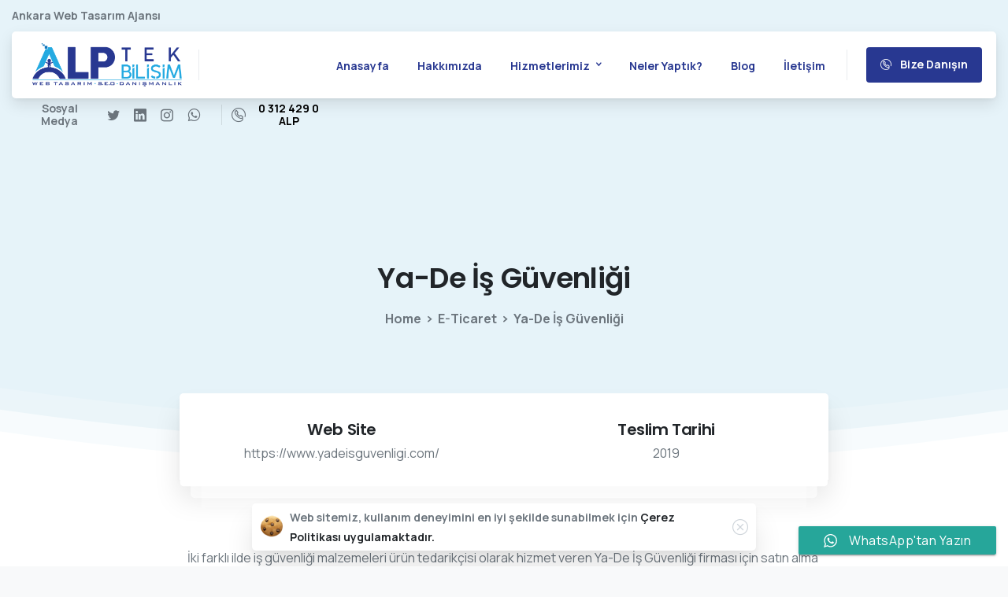

--- FILE ---
content_type: text/html; charset=UTF-8
request_url: https://www.alptekbilisim.com/calisma/ya-de-is-guvenligi/
body_size: 22320
content:
<!doctype html>
<html lang="tr" prefix="og: https://ogp.me/ns#">

<head>
	<meta charset="UTF-8">
	<meta name="viewport" content="width=device-width, initial-scale=1, user-scalable=0">
	<link rel="profile" href="https://gmpg.org/xfn/11">
	<link rel="pingback" href="https://www.alptekbilisim.com/xmlrpc.php" />
	
<!-- Rank Math PRO tarafından Arama Motoru Optimizasyonu - https://rankmath.com/ -->
<title>Ya-De İş Güvenliği - Alp Tek Bilişim</title>
<meta name="robots" content="index, follow, max-snippet:-1, max-video-preview:-1, max-image-preview:large"/>
<link rel="canonical" href="https://www.alptekbilisim.com/calisma/ya-de-is-guvenligi/" />
<meta property="og:locale" content="tr_TR" />
<meta property="og:type" content="article" />
<meta property="og:title" content="Ya-De İş Güvenliği - Alp Tek Bilişim" />
<meta property="og:url" content="https://www.alptekbilisim.com/calisma/ya-de-is-guvenligi/" />
<meta property="og:site_name" content="Alp Tek Bilişim" />
<meta property="og:updated_time" content="2023-07-29T01:39:25+03:00" />
<meta property="og:image" content="https://www.alptekbilisim.com/wp-content/uploads/2023/07/yade-1024x629.jpg" />
<meta property="og:image:secure_url" content="https://www.alptekbilisim.com/wp-content/uploads/2023/07/yade-1024x629.jpg" />
<meta property="og:image:width" content="640" />
<meta property="og:image:height" content="393" />
<meta property="og:image:alt" content="ya&amp;de" />
<meta property="og:image:type" content="image/jpeg" />
<meta name="twitter:card" content="summary_large_image" />
<meta name="twitter:title" content="Ya-De İş Güvenliği - Alp Tek Bilişim" />
<meta name="twitter:image" content="https://www.alptekbilisim.com/wp-content/uploads/2023/07/yade-1024x629.jpg" />
<!-- /Rank Math WordPress SEO eklentisi -->

<link rel='dns-prefetch' href='//www.googletagmanager.com' />
<link rel="alternate" type="application/rss+xml" title="Alp Tek Bilişim &raquo; akışı" href="https://www.alptekbilisim.com/feed/" />
<link rel="alternate" type="application/rss+xml" title="Alp Tek Bilişim &raquo; yorum akışı" href="https://www.alptekbilisim.com/comments/feed/" />
            <meta property="og:image" content="https://www.alptekbilisim.com/wp-content/uploads/2023/07/favicon.png" />
            <meta name="twitter:image" content="https://www.alptekbilisim.com/wp-content/uploads/2023/07/favicon.png" />
<link rel="preconnect" href="https://fonts.gstatic.com/" crossorigin><link rel="preconnect" href="https://fonts.googleapis.com/" crossorigin><link rel="alternate" title="oEmbed (JSON)" type="application/json+oembed" href="https://www.alptekbilisim.com/wp-json/oembed/1.0/embed?url=https%3A%2F%2Fwww.alptekbilisim.com%2Fcalisma%2Fya-de-is-guvenligi%2F" />
<link rel="alternate" title="oEmbed (XML)" type="text/xml+oembed" href="https://www.alptekbilisim.com/wp-json/oembed/1.0/embed?url=https%3A%2F%2Fwww.alptekbilisim.com%2Fcalisma%2Fya-de-is-guvenligi%2F&#038;format=xml" />
<style id='wp-img-auto-sizes-contain-inline-css' type='text/css'>
img:is([sizes=auto i],[sizes^="auto," i]){contain-intrinsic-size:3000px 1500px}
/*# sourceURL=wp-img-auto-sizes-contain-inline-css */
</style>
<link rel='stylesheet' id='ht_ctc_main_css-css' href='https://www.alptekbilisim.com/wp-content/plugins/click-to-chat-for-whatsapp/new/inc/assets/css/main.css?ver=4.11' type='text/css' media='all' />
<style id='wp-emoji-styles-inline-css' type='text/css'>

	img.wp-smiley, img.emoji {
		display: inline !important;
		border: none !important;
		box-shadow: none !important;
		height: 1em !important;
		width: 1em !important;
		margin: 0 0.07em !important;
		vertical-align: -0.1em !important;
		background: none !important;
		padding: 0 !important;
	}
/*# sourceURL=wp-emoji-styles-inline-css */
</style>
<link rel='stylesheet' id='cute-alert-css' href='https://www.alptekbilisim.com/wp-content/plugins/metform/public/assets/lib/cute-alert/style.css?ver=3.9.0' type='text/css' media='all' />
<link rel='stylesheet' id='text-editor-style-css' href='https://www.alptekbilisim.com/wp-content/plugins/metform/public/assets/css/text-editor.css?ver=3.9.0' type='text/css' media='all' />
<style id='pix-intro-handle-inline-css' type='text/css'>

	 body:not(.render) .pix-overlay-item {
		 opacity: 0 !important;
	 }
	 body:not(.pix-loaded) .pix-wpml-header-btn {
		 opacity: 0;
	 }
/*# sourceURL=pix-intro-handle-inline-css */
</style>
<link rel='stylesheet' id='essentials-bootstrap-css' href='https://www.alptekbilisim.com/wp-content/themes/essentials/inc/scss/bootstrap.min.css?ver=6.9' type='text/css' media='all' />
<link rel='stylesheet' id='pix-flickity-style-css' href='https://www.alptekbilisim.com/wp-content/themes/essentials/css/build/flickity.min.css?ver=3.0.1' type='text/css' media='all' />
<link rel='stylesheet' id='essentials-pixicon-font-css' href='https://www.alptekbilisim.com/wp-content/themes/essentials/css/build/pixicon-main/style.min.css?ver=3.0.1' type='text/css' media='all' />
<link rel='stylesheet' id='pix-popups-style-css' href='https://www.alptekbilisim.com/wp-content/themes/essentials/css/jquery-confirm.min.css?ver=3.0.1' type='text/css' media='all' />
<link rel='stylesheet' id='essentials-select-css-css' href='https://www.alptekbilisim.com/wp-content/themes/essentials/css/build/bootstrap-select.min.css?ver=3.0.1' type='text/css' media='all' />
<link rel='stylesheet' id='pix-essentials-style-2-css' href='https://www.alptekbilisim.com/wp-content/uploads/wp-scss-cache/pix-essentials-style-2.css?ver=1690282963' type='text/css' media='all' />
<link rel='stylesheet' id='elementor-icons-css' href='https://www.alptekbilisim.com/wp-content/plugins/elementor/assets/lib/eicons/css/elementor-icons.min.css?ver=5.31.0' type='text/css' media='all' />
<link rel='stylesheet' id='elementor-frontend-css' href='https://www.alptekbilisim.com/wp-content/plugins/elementor/assets/css/frontend.min.css?ver=3.24.7' type='text/css' media='all' />
<link rel='stylesheet' id='swiper-css' href='https://www.alptekbilisim.com/wp-content/plugins/elementor/assets/lib/swiper/v8/css/swiper.min.css?ver=8.4.5' type='text/css' media='all' />
<link rel='stylesheet' id='e-swiper-css' href='https://www.alptekbilisim.com/wp-content/plugins/elementor/assets/css/conditionals/e-swiper.min.css?ver=3.24.7' type='text/css' media='all' />
<link rel='stylesheet' id='elementor-post-19449-css' href='https://www.alptekbilisim.com/wp-content/uploads/elementor/css/post-19449.css?ver=1729669327' type='text/css' media='all' />
<link rel='stylesheet' id='elementor-pro-css' href='https://www.alptekbilisim.com/wp-content/plugins/pro-elements/assets/css/frontend.min.css?ver=3.24.4' type='text/css' media='all' />
<link rel='stylesheet' id='elementor-global-css' href='https://www.alptekbilisim.com/wp-content/uploads/elementor/css/global.css?ver=1729669328' type='text/css' media='all' />
<link rel='stylesheet' id='elementor-post-24483-css' href='https://www.alptekbilisim.com/wp-content/uploads/elementor/css/post-24483.css?ver=1730078097' type='text/css' media='all' />
<link rel='stylesheet' id='google-fonts-1-css' href='https://fonts.googleapis.com/css?family=Roboto%3A100%2C100italic%2C200%2C200italic%2C300%2C300italic%2C400%2C400italic%2C500%2C500italic%2C600%2C600italic%2C700%2C700italic%2C800%2C800italic%2C900%2C900italic%7CRoboto+Slab%3A100%2C100italic%2C200%2C200italic%2C300%2C300italic%2C400%2C400italic%2C500%2C500italic%2C600%2C600italic%2C700%2C700italic%2C800%2C800italic%2C900%2C900italic&#038;display=auto&#038;subset=latin-ext&#038;ver=6.9' type='text/css' media='all' />
<link rel="preconnect" href="https://fonts.gstatic.com/" crossorigin><script type="text/javascript" src="https://www.alptekbilisim.com/wp-includes/js/jquery/jquery.min.js?ver=3.7.1" id="jquery-core-js"></script>
<script type="text/javascript" src="https://www.alptekbilisim.com/wp-includes/js/jquery/jquery-migrate.min.js?ver=3.4.1" id="jquery-migrate-js"></script>

<!-- Site Kit tarafından eklenen Google etiketi (gtag.js) snippet&#039;i -->
<!-- Google Analytics snippet added by Site Kit -->
<script type="text/javascript" src="https://www.googletagmanager.com/gtag/js?id=GT-WB5DS9B" id="google_gtagjs-js" async></script>
<script type="text/javascript" id="google_gtagjs-js-after">
/* <![CDATA[ */
window.dataLayer = window.dataLayer || [];function gtag(){dataLayer.push(arguments);}
gtag("set","linker",{"domains":["www.alptekbilisim.com"]});
gtag("js", new Date());
gtag("set", "developer_id.dZTNiMT", true);
gtag("config", "GT-WB5DS9B");
//# sourceURL=google_gtagjs-js-after
/* ]]> */
</script>
<link rel="https://api.w.org/" href="https://www.alptekbilisim.com/wp-json/" /><link rel="alternate" title="JSON" type="application/json" href="https://www.alptekbilisim.com/wp-json/wp/v2/portfolio/24483" /><link rel='shortlink' href='https://www.alptekbilisim.com/?p=24483' />
<meta name="generator" content="Site Kit by Google 1.171.0" /><meta name="generator" content="Elementor 3.24.7; features: additional_custom_breakpoints; settings: css_print_method-external, google_font-enabled, font_display-auto">
			<style>
				.e-con.e-parent:nth-of-type(n+4):not(.e-lazyloaded):not(.e-no-lazyload),
				.e-con.e-parent:nth-of-type(n+4):not(.e-lazyloaded):not(.e-no-lazyload) * {
					background-image: none !important;
				}
				@media screen and (max-height: 1024px) {
					.e-con.e-parent:nth-of-type(n+3):not(.e-lazyloaded):not(.e-no-lazyload),
					.e-con.e-parent:nth-of-type(n+3):not(.e-lazyloaded):not(.e-no-lazyload) * {
						background-image: none !important;
					}
				}
				@media screen and (max-height: 640px) {
					.e-con.e-parent:nth-of-type(n+2):not(.e-lazyloaded):not(.e-no-lazyload),
					.e-con.e-parent:nth-of-type(n+2):not(.e-lazyloaded):not(.e-no-lazyload) * {
						background-image: none !important;
					}
				}
			</style>
			<script type="text/javascript" id="google_gtagjs" src="https://www.googletagmanager.com/gtag/js?id=G-FG494FKR3C" async="async"></script>
<script type="text/javascript" id="google_gtagjs-inline">
/* <![CDATA[ */
window.dataLayer = window.dataLayer || [];function gtag(){dataLayer.push(arguments);}gtag('js', new Date());gtag('config', 'G-FG494FKR3C', {} );
/* ]]> */
</script>
<link rel="icon" href="https://www.alptekbilisim.com/wp-content/uploads/2023/07/cropped-favicon-32x32.png" sizes="32x32" />
<link rel="icon" href="https://www.alptekbilisim.com/wp-content/uploads/2023/07/cropped-favicon-192x192.png" sizes="192x192" />
<link rel="apple-touch-icon" href="https://www.alptekbilisim.com/wp-content/uploads/2023/07/cropped-favicon-180x180.png" />
<meta name="msapplication-TileImage" content="https://www.alptekbilisim.com/wp-content/uploads/2023/07/cropped-favicon-270x270.png" />
<style id='global-styles-inline-css' type='text/css'>
:root{--wp--preset--aspect-ratio--square: 1;--wp--preset--aspect-ratio--4-3: 4/3;--wp--preset--aspect-ratio--3-4: 3/4;--wp--preset--aspect-ratio--3-2: 3/2;--wp--preset--aspect-ratio--2-3: 2/3;--wp--preset--aspect-ratio--16-9: 16/9;--wp--preset--aspect-ratio--9-16: 9/16;--wp--preset--color--black: #000000;--wp--preset--color--cyan-bluish-gray: #abb8c3;--wp--preset--color--white: #ffffff;--wp--preset--color--pale-pink: #f78da7;--wp--preset--color--vivid-red: #cf2e2e;--wp--preset--color--luminous-vivid-orange: #ff6900;--wp--preset--color--luminous-vivid-amber: #fcb900;--wp--preset--color--light-green-cyan: #7bdcb5;--wp--preset--color--vivid-green-cyan: #00d084;--wp--preset--color--pale-cyan-blue: #8ed1fc;--wp--preset--color--vivid-cyan-blue: #0693e3;--wp--preset--color--vivid-purple: #9b51e0;--wp--preset--gradient--vivid-cyan-blue-to-vivid-purple: linear-gradient(135deg,rgb(6,147,227) 0%,rgb(155,81,224) 100%);--wp--preset--gradient--light-green-cyan-to-vivid-green-cyan: linear-gradient(135deg,rgb(122,220,180) 0%,rgb(0,208,130) 100%);--wp--preset--gradient--luminous-vivid-amber-to-luminous-vivid-orange: linear-gradient(135deg,rgb(252,185,0) 0%,rgb(255,105,0) 100%);--wp--preset--gradient--luminous-vivid-orange-to-vivid-red: linear-gradient(135deg,rgb(255,105,0) 0%,rgb(207,46,46) 100%);--wp--preset--gradient--very-light-gray-to-cyan-bluish-gray: linear-gradient(135deg,rgb(238,238,238) 0%,rgb(169,184,195) 100%);--wp--preset--gradient--cool-to-warm-spectrum: linear-gradient(135deg,rgb(74,234,220) 0%,rgb(151,120,209) 20%,rgb(207,42,186) 40%,rgb(238,44,130) 60%,rgb(251,105,98) 80%,rgb(254,248,76) 100%);--wp--preset--gradient--blush-light-purple: linear-gradient(135deg,rgb(255,206,236) 0%,rgb(152,150,240) 100%);--wp--preset--gradient--blush-bordeaux: linear-gradient(135deg,rgb(254,205,165) 0%,rgb(254,45,45) 50%,rgb(107,0,62) 100%);--wp--preset--gradient--luminous-dusk: linear-gradient(135deg,rgb(255,203,112) 0%,rgb(199,81,192) 50%,rgb(65,88,208) 100%);--wp--preset--gradient--pale-ocean: linear-gradient(135deg,rgb(255,245,203) 0%,rgb(182,227,212) 50%,rgb(51,167,181) 100%);--wp--preset--gradient--electric-grass: linear-gradient(135deg,rgb(202,248,128) 0%,rgb(113,206,126) 100%);--wp--preset--gradient--midnight: linear-gradient(135deg,rgb(2,3,129) 0%,rgb(40,116,252) 100%);--wp--preset--font-size--small: 13px;--wp--preset--font-size--medium: 20px;--wp--preset--font-size--large: 36px;--wp--preset--font-size--x-large: 42px;--wp--preset--spacing--20: 0.44rem;--wp--preset--spacing--30: 0.67rem;--wp--preset--spacing--40: 1rem;--wp--preset--spacing--50: 1.5rem;--wp--preset--spacing--60: 2.25rem;--wp--preset--spacing--70: 3.38rem;--wp--preset--spacing--80: 5.06rem;--wp--preset--shadow--natural: 6px 6px 9px rgba(0, 0, 0, 0.2);--wp--preset--shadow--deep: 12px 12px 50px rgba(0, 0, 0, 0.4);--wp--preset--shadow--sharp: 6px 6px 0px rgba(0, 0, 0, 0.2);--wp--preset--shadow--outlined: 6px 6px 0px -3px rgb(255, 255, 255), 6px 6px rgb(0, 0, 0);--wp--preset--shadow--crisp: 6px 6px 0px rgb(0, 0, 0);}:where(body) { margin: 0; }.wp-site-blocks > .alignleft { float: left; margin-right: 2em; }.wp-site-blocks > .alignright { float: right; margin-left: 2em; }.wp-site-blocks > .aligncenter { justify-content: center; margin-left: auto; margin-right: auto; }:where(.is-layout-flex){gap: 0.5em;}:where(.is-layout-grid){gap: 0.5em;}.is-layout-flow > .alignleft{float: left;margin-inline-start: 0;margin-inline-end: 2em;}.is-layout-flow > .alignright{float: right;margin-inline-start: 2em;margin-inline-end: 0;}.is-layout-flow > .aligncenter{margin-left: auto !important;margin-right: auto !important;}.is-layout-constrained > .alignleft{float: left;margin-inline-start: 0;margin-inline-end: 2em;}.is-layout-constrained > .alignright{float: right;margin-inline-start: 2em;margin-inline-end: 0;}.is-layout-constrained > .aligncenter{margin-left: auto !important;margin-right: auto !important;}.is-layout-constrained > :where(:not(.alignleft):not(.alignright):not(.alignfull)){margin-left: auto !important;margin-right: auto !important;}body .is-layout-flex{display: flex;}.is-layout-flex{flex-wrap: wrap;align-items: center;}.is-layout-flex > :is(*, div){margin: 0;}body .is-layout-grid{display: grid;}.is-layout-grid > :is(*, div){margin: 0;}body{padding-top: 0px;padding-right: 0px;padding-bottom: 0px;padding-left: 0px;}a:where(:not(.wp-element-button)){text-decoration: underline;}:root :where(.wp-element-button, .wp-block-button__link){background-color: #32373c;border-width: 0;color: #fff;font-family: inherit;font-size: inherit;font-style: inherit;font-weight: inherit;letter-spacing: inherit;line-height: inherit;padding-top: calc(0.667em + 2px);padding-right: calc(1.333em + 2px);padding-bottom: calc(0.667em + 2px);padding-left: calc(1.333em + 2px);text-decoration: none;text-transform: inherit;}.has-black-color{color: var(--wp--preset--color--black) !important;}.has-cyan-bluish-gray-color{color: var(--wp--preset--color--cyan-bluish-gray) !important;}.has-white-color{color: var(--wp--preset--color--white) !important;}.has-pale-pink-color{color: var(--wp--preset--color--pale-pink) !important;}.has-vivid-red-color{color: var(--wp--preset--color--vivid-red) !important;}.has-luminous-vivid-orange-color{color: var(--wp--preset--color--luminous-vivid-orange) !important;}.has-luminous-vivid-amber-color{color: var(--wp--preset--color--luminous-vivid-amber) !important;}.has-light-green-cyan-color{color: var(--wp--preset--color--light-green-cyan) !important;}.has-vivid-green-cyan-color{color: var(--wp--preset--color--vivid-green-cyan) !important;}.has-pale-cyan-blue-color{color: var(--wp--preset--color--pale-cyan-blue) !important;}.has-vivid-cyan-blue-color{color: var(--wp--preset--color--vivid-cyan-blue) !important;}.has-vivid-purple-color{color: var(--wp--preset--color--vivid-purple) !important;}.has-black-background-color{background-color: var(--wp--preset--color--black) !important;}.has-cyan-bluish-gray-background-color{background-color: var(--wp--preset--color--cyan-bluish-gray) !important;}.has-white-background-color{background-color: var(--wp--preset--color--white) !important;}.has-pale-pink-background-color{background-color: var(--wp--preset--color--pale-pink) !important;}.has-vivid-red-background-color{background-color: var(--wp--preset--color--vivid-red) !important;}.has-luminous-vivid-orange-background-color{background-color: var(--wp--preset--color--luminous-vivid-orange) !important;}.has-luminous-vivid-amber-background-color{background-color: var(--wp--preset--color--luminous-vivid-amber) !important;}.has-light-green-cyan-background-color{background-color: var(--wp--preset--color--light-green-cyan) !important;}.has-vivid-green-cyan-background-color{background-color: var(--wp--preset--color--vivid-green-cyan) !important;}.has-pale-cyan-blue-background-color{background-color: var(--wp--preset--color--pale-cyan-blue) !important;}.has-vivid-cyan-blue-background-color{background-color: var(--wp--preset--color--vivid-cyan-blue) !important;}.has-vivid-purple-background-color{background-color: var(--wp--preset--color--vivid-purple) !important;}.has-black-border-color{border-color: var(--wp--preset--color--black) !important;}.has-cyan-bluish-gray-border-color{border-color: var(--wp--preset--color--cyan-bluish-gray) !important;}.has-white-border-color{border-color: var(--wp--preset--color--white) !important;}.has-pale-pink-border-color{border-color: var(--wp--preset--color--pale-pink) !important;}.has-vivid-red-border-color{border-color: var(--wp--preset--color--vivid-red) !important;}.has-luminous-vivid-orange-border-color{border-color: var(--wp--preset--color--luminous-vivid-orange) !important;}.has-luminous-vivid-amber-border-color{border-color: var(--wp--preset--color--luminous-vivid-amber) !important;}.has-light-green-cyan-border-color{border-color: var(--wp--preset--color--light-green-cyan) !important;}.has-vivid-green-cyan-border-color{border-color: var(--wp--preset--color--vivid-green-cyan) !important;}.has-pale-cyan-blue-border-color{border-color: var(--wp--preset--color--pale-cyan-blue) !important;}.has-vivid-cyan-blue-border-color{border-color: var(--wp--preset--color--vivid-cyan-blue) !important;}.has-vivid-purple-border-color{border-color: var(--wp--preset--color--vivid-purple) !important;}.has-vivid-cyan-blue-to-vivid-purple-gradient-background{background: var(--wp--preset--gradient--vivid-cyan-blue-to-vivid-purple) !important;}.has-light-green-cyan-to-vivid-green-cyan-gradient-background{background: var(--wp--preset--gradient--light-green-cyan-to-vivid-green-cyan) !important;}.has-luminous-vivid-amber-to-luminous-vivid-orange-gradient-background{background: var(--wp--preset--gradient--luminous-vivid-amber-to-luminous-vivid-orange) !important;}.has-luminous-vivid-orange-to-vivid-red-gradient-background{background: var(--wp--preset--gradient--luminous-vivid-orange-to-vivid-red) !important;}.has-very-light-gray-to-cyan-bluish-gray-gradient-background{background: var(--wp--preset--gradient--very-light-gray-to-cyan-bluish-gray) !important;}.has-cool-to-warm-spectrum-gradient-background{background: var(--wp--preset--gradient--cool-to-warm-spectrum) !important;}.has-blush-light-purple-gradient-background{background: var(--wp--preset--gradient--blush-light-purple) !important;}.has-blush-bordeaux-gradient-background{background: var(--wp--preset--gradient--blush-bordeaux) !important;}.has-luminous-dusk-gradient-background{background: var(--wp--preset--gradient--luminous-dusk) !important;}.has-pale-ocean-gradient-background{background: var(--wp--preset--gradient--pale-ocean) !important;}.has-electric-grass-gradient-background{background: var(--wp--preset--gradient--electric-grass) !important;}.has-midnight-gradient-background{background: var(--wp--preset--gradient--midnight) !important;}.has-small-font-size{font-size: var(--wp--preset--font-size--small) !important;}.has-medium-font-size{font-size: var(--wp--preset--font-size--medium) !important;}.has-large-font-size{font-size: var(--wp--preset--font-size--large) !important;}.has-x-large-font-size{font-size: var(--wp--preset--font-size--x-large) !important;}
/*# sourceURL=global-styles-inline-css */
</style>
<style id='pix-header-menu-handle-inline-css' type='text/css'>
#navbarNav-771126 > ul > li > .pix-nav-link.dropdown-toggle > span:before {
                color: var(--text-primary);
            }.is-scroll #navbarNav-771126 > ul > li > .pix-nav-link.dropdown-toggle > span:before {
                    color: var(--text-heading-default) !important;
                }
/*# sourceURL=pix-header-menu-handle-inline-css */
</style>
<link rel='stylesheet' id='elementor-post-24127-css' href='https://www.alptekbilisim.com/wp-content/uploads/elementor/css/post-24127.css?ver=1729669328' type='text/css' media='all' />
<link rel='stylesheet' id='font-awesome-5-all-css' href='https://www.alptekbilisim.com/wp-content/plugins/elementor/assets/lib/font-awesome/css/all.min.css?ver=3.24.7' type='text/css' media='all' />
<link rel='stylesheet' id='font-awesome-4-shim-css' href='https://www.alptekbilisim.com/wp-content/plugins/elementor/assets/lib/font-awesome/css/v4-shims.min.css?ver=3.24.7' type='text/css' media='all' />
<link rel='stylesheet' id='pixfort-map-style-css' href='https://www.alptekbilisim.com/wp-content/plugins/pixfort-core/functions/css/elements/css/map.min.css?ver=3.0.4' type='text/css' media='all' />
<style id='pix-intro-area-handle-inline-css' type='text/css'>
.pix-intro-container { padding-top:156px;padding-bottom:168px; }
/*# sourceURL=pix-intro-area-handle-inline-css */
</style>
<link rel='stylesheet' id='elementor-post-4236-css' href='https://www.alptekbilisim.com/wp-content/uploads/elementor/css/post-4236.css?ver=1729669329' type='text/css' media='all' />
<link rel='stylesheet' id='widget-divider-css' href='https://www.alptekbilisim.com/wp-content/plugins/elementor/assets/css/widget-divider.min.css?ver=3.24.7' type='text/css' media='all' />
<link rel='stylesheet' id='wpb-google-font-primary-css' href='https://fonts.googleapis.com/css?family=Manrope%3A400%2C700&#038;display=swap&#038;ver=6.9' type='text/css' media='all' />
<link rel='stylesheet' id='wpb-google-font-secondary-css' href='https://fonts.googleapis.com/css?family=Poppins%3A400%2C600&#038;display=swap&#038;ver=6.9' type='text/css' media='all' />
<style id='pix-custom-css-inline-css' type='text/css'>
.nav-style-megamenu>li.nav-item .dropdown-menu {min-width:300px!important;}
/*# sourceURL=pix-custom-css-inline-css */
</style>
</head>

<body class="wp-singular portfolio-template-default single single-portfolio postid-24483 wp-custom-logo wp-theme-essentials  bg-gray-1  pix-disable-loading-bar elementor-default elementor-kit-19449 elementor-page elementor-page-24483 elementor-page-21533" style="">
		<div class="pix-page-loading-bg"></div>
		<div id="page" class="site">
		        <div class="pix-header-boxed pix-is-sticky-header position-relative">
            <div class="position-absolute w-100 ">
                 <div class="pix-topbar position-relative pix-header-desktop pix-topbar-normal  bg-transparent  text-white sticky-top2 p-sticky" style="z-index:999998;" >
     <div class="container-xl">
         <div class="row d-flex align-items-center align-items-stretch">
                          <div class="col-12 col-lg-6 column pix-header-min-height text-left justify-content-start py-md-0 d-flex align-items-center">
 				        <div data-anim-type="disabled" class="d-inline-flex line-height-1 align-items-center text-sm pix-header-text pix-py-5 text-body-default font-weight-bold mb-0">
                        <span class="line-height-1">Ankara Web Tasarım Ajansı</span>
        </div>
                     </div>

                                       <div class="col-12 col-lg-6 column text-right justify-content-end  py-md-0 d-flex align-items-center justify-content-end">
 				             </div>

         </div>
              </div>
      </div>
                <div class="pix-header-placeholder position-relative d-block w-100">
                        <header id="masthead" class="pix-header  is-smart-sticky pix-header-desktop d-block2 pix-header-normal2 pix-scroll-shadow sticky-top2 position-relative pix-header-box " data-text="primary" data-text-scroll="heading-default">
     <div class="container-xl">
         <div class="pix-header-box-part shadow pix-main-part pix-header-container-area bg-white pix-header-box-rounded-top rounded-xl" data-bg-class="bg-white" data-bg-color=""  style="" data-scroll-class="bg-light-blur" data-scroll-color="" >
             <nav class="navbar pix-main-menu navbar-hover-drop navbar-expand-lg navbar-light text-left justify-content-start">
    				        <span class="mx-2"></span>
            <div class=" d-flex align-items-center">
        <div class="d-inline-block " data-anim-type="disabled" style="">
                                    <a class="navbar-brand" href="https://www.alptekbilisim.com/" target="" rel="home">
                            <img class="pix-logo" height="55" width="189.77791878173" src="https://www.alptekbilisim.com/wp-content/uploads/2023/07/alptekbilisim-logo.png" alt="alptekbilisim-logo" style="height:55px;width:auto;" >
                                                            <img class="pix-logo-scroll" src="https://www.alptekbilisim.com/wp-content/uploads/2023/07/alp-tek-bilisim-logo-scroll.png" alt="Alp Tek Bilişim" style="height:55px;width:auto;">
                                                        </a>
                                </div>
    </div>
            <div class="d-inline-flex pix-px-5 align-self-stretch position-relative mx-3">
            <div class="bg-gray-2 pix-header-divider   pix-sm" data-color="gray-2" data-scroll-color=""></div>
                    </div>
        <div id="navbarNav-771126" class="collapse navbar-collapse align-self-stretch pix-nav-dropdown-angle pix-secondary-scroll-nav-line pix-secondary-nav-line pix-nav-global-active-line justify-content-end "><ul id="menu-consulting-menu" class="navbar-nav nav-style-megamenu align-self-stretch align-items-center "><li itemscope="itemscope" itemtype="https://www.schema.org/SiteNavigationElement" id="menu-item-24132" class="menu-item menu-item-type-post_type menu-item-object-page menu-item-home menu-item-24132 nav-item dropdown d-lg-flex nav-item-display align-self-stretch overflow-visible align-items-center"><a title="Anasayfa" class=" font-weight-bold pix-nav-link text-primary nav-link animate-in" target="_self" href="https://www.alptekbilisim.com/" data-anim-type="fade-in"><span class="pix-dropdown-title text-sm  pix-header-text">Anasayfa</span></a></li>
<li itemscope="itemscope" itemtype="https://www.schema.org/SiteNavigationElement" id="menu-item-24134" class="menu-item menu-item-type-post_type menu-item-object-page menu-item-24134 nav-item dropdown d-lg-flex nav-item-display align-self-stretch overflow-visible align-items-center"><a title="Hakkımızda" class=" font-weight-bold pix-nav-link text-primary nav-link animate-in" target="_self" href="https://www.alptekbilisim.com/hakkimizda/" data-anim-type="fade-in"><span class="pix-dropdown-title text-sm  pix-header-text">Hakkımızda</span></a></li>
<li itemscope="itemscope" itemtype="https://www.schema.org/SiteNavigationElement" id="menu-item-24135" class="menu-item menu-item-type-post_type menu-item-object-page menu-item-has-children dropdown menu-item-24135 nav-item dropdown d-lg-flex nav-item-display align-self-stretch overflow-visible align-items-center"><a title="Hizmetlerimiz" class=" font-weight-bold pix-nav-link text-primary dropdown-toggle nav-link animate-in" target="_self" href="https://www.alptekbilisim.com/hizmetlerimiz/" data-toggle="dropdown" aria-haspopup="true" aria-expanded="false" data-anim-type="fade-in" id="menu-item-dropdown-24135"><span class="pix-dropdown-title text-sm  pix-header-text">Hizmetlerimiz</span></a>
<div class="dropdown-menu"  aria-labelledby="menu-item-dropdown-24135" role="navigation">
<div class="submenu-box pix-default-menu bg-white"><div class="container">	<div itemscope="itemscope" itemtype="https://www.schema.org/SiteNavigationElement" id="menu-item-24138" class="menu-item menu-item-type-post_type menu-item-object-page menu-item-24138 nav-item dropdown d-lg-flex nav-item-display align-self-stretch overflow-visible align-items-center w-100"><a title="Web Tasarım" class=" font-weight-bold pix-nav-link  dropdown-item" target="_self" href="https://www.alptekbilisim.com/hizmetlerimiz/web-tasarim/"><span class="pix-dropdown-title  text-body-default  font-weight-bold">Web Tasarım</span></a></div>
	<div itemscope="itemscope" itemtype="https://www.schema.org/SiteNavigationElement" id="menu-item-24136" class="menu-item menu-item-type-post_type menu-item-object-page menu-item-24136 nav-item dropdown d-lg-flex nav-item-display align-self-stretch overflow-visible align-items-center w-100"><a title="Google Ads Reklamları" class=" font-weight-bold pix-nav-link  dropdown-item" target="_self" href="https://www.alptekbilisim.com/hizmetlerimiz/google-ads-reklam-danismani/"><span class="pix-dropdown-title  text-body-default  font-weight-bold">Google Ads Reklamları</span></a></div>
	<div itemscope="itemscope" itemtype="https://www.schema.org/SiteNavigationElement" id="menu-item-24137" class="menu-item menu-item-type-post_type menu-item-object-page menu-item-24137 nav-item dropdown d-lg-flex nav-item-display align-self-stretch overflow-visible align-items-center w-100"><a title="Sosyal Medya" class=" font-weight-bold pix-nav-link  dropdown-item" target="_self" href="https://www.alptekbilisim.com/hizmetlerimiz/sosyal-medya-danismani/"><span class="pix-dropdown-title  text-body-default  font-weight-bold">Sosyal Medya</span></a></div>
	<div itemscope="itemscope" itemtype="https://www.schema.org/SiteNavigationElement" id="menu-item-24246" class="menu-item menu-item-type-post_type menu-item-object-page menu-item-24246 nav-item dropdown d-lg-flex nav-item-display align-self-stretch overflow-visible align-items-center w-100"><a title="Domain &#038; Hosting &#038; SSL İşlemleri" class=" font-weight-bold pix-nav-link  dropdown-item" target="_self" href="https://www.alptekbilisim.com/hizmetlerimiz/domain-hosting-ssl-islemleri/"><span class="pix-dropdown-title  text-body-default  font-weight-bold">Domain &#038; Hosting &#038; SSL İşlemleri</span></a></div>
	<div itemscope="itemscope" itemtype="https://www.schema.org/SiteNavigationElement" id="menu-item-24222" class="menu-item menu-item-type-post_type menu-item-object-page menu-item-24222 nav-item dropdown d-lg-flex nav-item-display align-self-stretch overflow-visible align-items-center w-100"><a title="S.E.O – Arama Motoru Optimizasyonu" class=" font-weight-bold pix-nav-link  dropdown-item" target="_self" href="https://www.alptekbilisim.com/hizmetlerimiz/seo-arama-motoru-optimizasyonu/"><span class="pix-dropdown-title  text-body-default  font-weight-bold">S.E.O – Arama Motoru Optimizasyonu</span></a></div>
	<div itemscope="itemscope" itemtype="https://www.schema.org/SiteNavigationElement" id="menu-item-24243" class="menu-item menu-item-type-post_type menu-item-object-page menu-item-24243 nav-item dropdown d-lg-flex nav-item-display align-self-stretch overflow-visible align-items-center w-100"><a title="Logo Tasarımı" class=" font-weight-bold pix-nav-link  dropdown-item" target="_self" href="https://www.alptekbilisim.com/hizmetlerimiz/logo-tasarimi/"><span class="pix-dropdown-title  text-body-default  font-weight-bold">Logo Tasarımı</span></a></div>
	<div itemscope="itemscope" itemtype="https://www.schema.org/SiteNavigationElement" id="menu-item-24245" class="menu-item menu-item-type-post_type menu-item-object-page menu-item-24245 nav-item dropdown d-lg-flex nav-item-display align-self-stretch overflow-visible align-items-center w-100"><a title="Dijital Pazarlama Ürün Tasarımı" class=" font-weight-bold pix-nav-link  dropdown-item" target="_self" href="https://www.alptekbilisim.com/hizmetlerimiz/dijital-pazarlama-urun-tasarimi/"><span class="pix-dropdown-title  text-body-default  font-weight-bold">Dijital Pazarlama Ürün Tasarımı</span></a></div>
</div>
</div>
</div>
</li>
<li itemscope="itemscope" itemtype="https://www.schema.org/SiteNavigationElement" id="menu-item-24184" class="menu-item menu-item-type-post_type menu-item-object-page menu-item-24184 nav-item dropdown d-lg-flex nav-item-display align-self-stretch overflow-visible align-items-center"><a title="Neler Yaptık?" class=" font-weight-bold pix-nav-link text-primary nav-link animate-in" target="_self" href="https://www.alptekbilisim.com/neler-yaptik/" data-anim-type="fade-in"><span class="pix-dropdown-title text-sm  pix-header-text">Neler Yaptık?</span></a></li>
<li itemscope="itemscope" itemtype="https://www.schema.org/SiteNavigationElement" id="menu-item-24133" class="menu-item menu-item-type-post_type menu-item-object-page menu-item-24133 nav-item dropdown d-lg-flex nav-item-display align-self-stretch overflow-visible align-items-center"><a title="Blog" class=" font-weight-bold pix-nav-link text-primary nav-link animate-in" target="_self" href="https://www.alptekbilisim.com/blog/" data-anim-type="fade-in"><span class="pix-dropdown-title text-sm  pix-header-text">Blog</span></a></li>
<li itemscope="itemscope" itemtype="https://www.schema.org/SiteNavigationElement" id="menu-item-24139" class="menu-item menu-item-type-post_type menu-item-object-page menu-item-24139 nav-item dropdown d-lg-flex nav-item-display align-self-stretch overflow-visible align-items-center"><a title="İletişim" class=" font-weight-bold pix-nav-link text-primary nav-link animate-in" target="_self" href="https://www.alptekbilisim.com/iletisim/" data-anim-type="fade-in"><span class="pix-dropdown-title text-sm  pix-header-text">İletişim</span></a></li>
</ul></div>        <div class="d-inline-flex pix-px-5 align-self-stretch position-relative mx-1">
            <div class="bg-gray-2 pix-header-divider   pix-sm" data-color="gray-2" data-scroll-color=""></div>
                    </div>
                <span class="mx-2"></span>
                <div class="d-inline-flex align-items-center d-inline-block2 text-sm mb-0">
            <a data-anim-type="disabled" class="btn btn-primary text-white font-weight-bold d-flex2 align-items-center mr-0" href="tel:03124290257" target=&quot;_blank&quot; style="" data-popup-link="" >
                                <i class="pixicon-telephone mr-2"></i>
                            <span>Bize Danışın</span>
                        </a>
        </div>
                <span class="mx-1"></span>
                     </nav>
             
         </div>

         



         
                             <div class="pix-header-desktop pix-header-stack  bg-transparent  pix-header-box-part" style="">
                                    <div class="container-xl">
                  <div class="row">
                                            <div class="col-12 col-lg-4 column text-center pix-header-min-height text-left justify-content-start py-md-0 d-flex align-items-center">
          				        <div data-anim-type="disabled" class="d-inline-flex line-height-1 align-items-center text-sm pix-header-text pix-py-5 text-body-default font-weight-bold mb-0">
                        <span class="line-height-1">Sosyal Medya</span>
        </div>
            <div class="pix-px-5 d-inline-block2 d-inline-flex align-items-between pix-social text-18 " data-anim-type="disabled">
                    <a class="d-flex align-items-center pix-header-text text-body-default" target="_blank"  href="#" title="twitter"><i class="pixicon-twitter px-2" ></i></a>
                        <a class="d-flex align-items-center pix-header-text text-body-default" target="_blank"  href="#" title="linkedin"><i class="pixicon-linkedin px-2" ></i></a>
                        <a class="d-flex align-items-center pix-header-text text-body-default" target="_blank"  href="#" title="instagram"><i class="pixicon-instagram2 px-2" ></i></a>
                        <a class="d-flex align-items-center pix-header-text text-body-default" target="_blank"  href="#" title="WhatsApp"><i class="pixicon-whatsapp2 px-2" ></i></a>
                </div>
            <div class="d-inline-flex pix-px-5 align-self-stretch position-relative mx-2">
            <div class="bg-dark-opacity-1 pix-header-divider   pix-sm" data-color="dark-opacity-1" data-scroll-color=""></div>
                    </div>
                <div data-anim-type="disabled" class="d-inline-flex line-height-1 align-items-center text-sm pix-header-text pix-py-5 text-body-default font-weight-bold mb-0">
                            <i class="pixicon-telephone text-18 pix-mr-5 pix-header-icon-style"></i>
                        <span class="line-height-1">		<div data-elementor-type="section" data-elementor-id="24127" class="elementor elementor-24127" data-elementor-post-type="elementor_library">
					<section class="elementor-section elementor-top-section elementor-element elementor-element-42c2e7b elementor-section-boxed elementor-section-height-default elementor-section-height-default" data-id="42c2e7b" data-element_type="section">
						<div class="elementor-container elementor-column-gap-default">
					<div class="elementor-column elementor-col-100 elementor-top-column elementor-element elementor-element-77a6993" data-id="77a6993" data-element_type="column">
			<div class="elementor-widget-wrap elementor-element-populated">
						<div class="elementor-element elementor-element-c141bfa elementor-widget__width-auto elementor-widget elementor-widget-html" data-id="c141bfa" data-element_type="widget" data-widget_type="html.default">
				<div class="elementor-widget-container">
			<style>.label             { width:5em;color:black; }
.label:after       { content:'0 312 429 0 ALP'; }
.label:hover:after { content:'0 312 429 0 257'; }</style>

<a href="tel:03124290257"><span class="label"></span></a>		</div>
				</div>
					</div>
		</div>
					</div>
		</section>
				</div>
		</span>
        </div>
                              </div>
                                            <div class="col-12 col-lg-4 column text-center  text-center justify-content-center py-md-0 d-flex align-items-center">
          				                      </div>
                                            <div class="col-12 col-lg-4 column text-center  text-right justify-content-end py-md-0 d-flex align-items-center">
          				                      </div>

                  </div>
                  </div>
                                </div>
              

          </div>

 </header>

                </div>
            </div>
        </div>
 <div class="pix-topbar pix-header-mobile pix-topbar-normal bg-white text-white p-sticky py-22 " style="" >
     <div class="container">
         <div class="row">
                          <div class="col-12 column d-flex justify-content-between py-md-02 pix-py-10">
 				    <div class="pix-px-5 d-inline-block2 d-inline-flex align-items-between pix-social text-18 " data-anim-type="disabled">
                    <a class="d-flex align-items-center pix-header-text text-body-default" target="_blank"  href="#" title="twitter"><i class="pixicon-twitter px-2" ></i></a>
                        <a class="d-flex align-items-center pix-header-text text-body-default" target="_blank"  href="#" title="linkedin"><i class="pixicon-linkedin px-2" ></i></a>
                        <a class="d-flex align-items-center pix-header-text text-body-default" target="_blank"  href="#" title="instagram"><i class="pixicon-instagram2 px-2" ></i></a>
                        <a class="d-flex align-items-center pix-header-text text-body-default" target="_blank"  href="#" title="WhatsApp"><i class="pixicon-whatsapp2 px-2" ></i></a>
                </div>
            <div class="d-inline-flex align-items-center d-inline-block2 text-sm mb-0">
            <a data-anim-type="disabled" class="btn btn-primary btn-sm pix-py-10 font-weight-bold d-flex2 align-items-center mr-0" href="tel:03124290257"  style="" data-popup-link="" >
                                <i class="pixicon-telephone mr-2"></i>
                            <span>Bize Danışın</span>
                        </a>
        </div>
                     </div>

         </div>
              </div>
      </div>
                <div class="pix-mobile-header-sticky w-100"></div>
                
    <header id="mobile_head" class="pix-header is-smart-sticky pix-header-mobile d-inline-block pix-header-normal pix-scroll-shadow sticky-top header-scroll2 bg-white" style="">
         <div class="container">
                          <nav class="navbar navbar-hover-drop navbar-expand-lg2 navbar-light d-inline-block2 ">
    				    <div class=" d-flex align-items-center">
        <div class="d-inline-block " data-anim-type="disabled" style="">
                                <a class="navbar-brand" href="https://www.alptekbilisim.com/" target="" rel="home">
                        <img src="https://www.alptekbilisim.com/wp-content/uploads/2023/07/alptekbilisim-logo.png" alt="alptekbilisim-logo" height="45" width="155.27284263959" style="height:45px;width:auto;">
                    </a>
                            </div>
    </div>
                <button class="navbar-toggler hamburger--spin hamburger small-menu-toggle" type="button" data-toggle="collapse" data-target="#navbarNav-612667" aria-controls="navbarNav-612667" aria-expanded="false" aria-label="Toggle navigation">
                <span class="hamburger-box">

                    <span class="hamburger-inner bg-body-default">
                        <span class="hamburger-inner-before bg-body-default"></span>
                        <span class="hamburger-inner-after bg-body-default"></span>
                    </span>

                </span>
            </button>
            <div id="navbarNav-612667" class="collapse navbar-collapse align-self-stretch   "><ul id="menu-consulting-menu-1" class="navbar-nav nav-style-megamenu align-self-stretch align-items-center "><li itemscope="itemscope" itemtype="https://www.schema.org/SiteNavigationElement" class="menu-item menu-item-type-post_type menu-item-object-page menu-item-home menu-item-24132 nav-item dropdown d-lg-flex nav-item-display align-self-stretch overflow-visible align-items-center"><a title="Anasayfa" class=" font-weight-bold pix-nav-link text-body-default nav-link animate-in" target="_self" href="https://www.alptekbilisim.com/" data-anim-type="fade-in"><span class="pix-dropdown-title text-sm  pix-header-text">Anasayfa</span></a></li>
<li itemscope="itemscope" itemtype="https://www.schema.org/SiteNavigationElement" class="menu-item menu-item-type-post_type menu-item-object-page menu-item-24134 nav-item dropdown d-lg-flex nav-item-display align-self-stretch overflow-visible align-items-center"><a title="Hakkımızda" class=" font-weight-bold pix-nav-link text-body-default nav-link animate-in" target="_self" href="https://www.alptekbilisim.com/hakkimizda/" data-anim-type="fade-in"><span class="pix-dropdown-title text-sm  pix-header-text">Hakkımızda</span></a></li>
<li itemscope="itemscope" itemtype="https://www.schema.org/SiteNavigationElement" class="menu-item menu-item-type-post_type menu-item-object-page menu-item-has-children dropdown menu-item-24135 nav-item dropdown d-lg-flex nav-item-display align-self-stretch overflow-visible align-items-center"><a title="Hizmetlerimiz" class=" font-weight-bold pix-nav-link text-body-default dropdown-toggle nav-link animate-in" target="_self" href="https://www.alptekbilisim.com/hizmetlerimiz/" data-toggle="dropdown" aria-haspopup="true" aria-expanded="false" data-anim-type="fade-in" id="menu-item-dropdown-24135"><span class="pix-dropdown-title text-sm  pix-header-text">Hizmetlerimiz</span></a>
<div class="dropdown-menu"  aria-labelledby="menu-item-dropdown-24135" role="navigation">
<div class="submenu-box pix-default-menu bg-gray-1"><div class="container">	<div itemscope="itemscope" itemtype="https://www.schema.org/SiteNavigationElement" class="menu-item menu-item-type-post_type menu-item-object-page menu-item-24138 nav-item dropdown d-lg-flex nav-item-display align-self-stretch overflow-visible align-items-center w-100"><a title="Web Tasarım" class=" font-weight-bold pix-nav-link  dropdown-item" target="_self" href="https://www.alptekbilisim.com/hizmetlerimiz/web-tasarim/"><span class="pix-dropdown-title  text-body-default  font-weight-bold">Web Tasarım</span></a></div>
	<div itemscope="itemscope" itemtype="https://www.schema.org/SiteNavigationElement" class="menu-item menu-item-type-post_type menu-item-object-page menu-item-24136 nav-item dropdown d-lg-flex nav-item-display align-self-stretch overflow-visible align-items-center w-100"><a title="Google Ads Reklamları" class=" font-weight-bold pix-nav-link  dropdown-item" target="_self" href="https://www.alptekbilisim.com/hizmetlerimiz/google-ads-reklam-danismani/"><span class="pix-dropdown-title  text-body-default  font-weight-bold">Google Ads Reklamları</span></a></div>
	<div itemscope="itemscope" itemtype="https://www.schema.org/SiteNavigationElement" class="menu-item menu-item-type-post_type menu-item-object-page menu-item-24137 nav-item dropdown d-lg-flex nav-item-display align-self-stretch overflow-visible align-items-center w-100"><a title="Sosyal Medya" class=" font-weight-bold pix-nav-link  dropdown-item" target="_self" href="https://www.alptekbilisim.com/hizmetlerimiz/sosyal-medya-danismani/"><span class="pix-dropdown-title  text-body-default  font-weight-bold">Sosyal Medya</span></a></div>
	<div itemscope="itemscope" itemtype="https://www.schema.org/SiteNavigationElement" class="menu-item menu-item-type-post_type menu-item-object-page menu-item-24246 nav-item dropdown d-lg-flex nav-item-display align-self-stretch overflow-visible align-items-center w-100"><a title="Domain &#038; Hosting &#038; SSL İşlemleri" class=" font-weight-bold pix-nav-link  dropdown-item" target="_self" href="https://www.alptekbilisim.com/hizmetlerimiz/domain-hosting-ssl-islemleri/"><span class="pix-dropdown-title  text-body-default  font-weight-bold">Domain &#038; Hosting &#038; SSL İşlemleri</span></a></div>
	<div itemscope="itemscope" itemtype="https://www.schema.org/SiteNavigationElement" class="menu-item menu-item-type-post_type menu-item-object-page menu-item-24222 nav-item dropdown d-lg-flex nav-item-display align-self-stretch overflow-visible align-items-center w-100"><a title="S.E.O – Arama Motoru Optimizasyonu" class=" font-weight-bold pix-nav-link  dropdown-item" target="_self" href="https://www.alptekbilisim.com/hizmetlerimiz/seo-arama-motoru-optimizasyonu/"><span class="pix-dropdown-title  text-body-default  font-weight-bold">S.E.O – Arama Motoru Optimizasyonu</span></a></div>
	<div itemscope="itemscope" itemtype="https://www.schema.org/SiteNavigationElement" class="menu-item menu-item-type-post_type menu-item-object-page menu-item-24243 nav-item dropdown d-lg-flex nav-item-display align-self-stretch overflow-visible align-items-center w-100"><a title="Logo Tasarımı" class=" font-weight-bold pix-nav-link  dropdown-item" target="_self" href="https://www.alptekbilisim.com/hizmetlerimiz/logo-tasarimi/"><span class="pix-dropdown-title  text-body-default  font-weight-bold">Logo Tasarımı</span></a></div>
	<div itemscope="itemscope" itemtype="https://www.schema.org/SiteNavigationElement" class="menu-item menu-item-type-post_type menu-item-object-page menu-item-24245 nav-item dropdown d-lg-flex nav-item-display align-self-stretch overflow-visible align-items-center w-100"><a title="Dijital Pazarlama Ürün Tasarımı" class=" font-weight-bold pix-nav-link  dropdown-item" target="_self" href="https://www.alptekbilisim.com/hizmetlerimiz/dijital-pazarlama-urun-tasarimi/"><span class="pix-dropdown-title  text-body-default  font-weight-bold">Dijital Pazarlama Ürün Tasarımı</span></a></div>
</div>
</div>
</div>
</li>
<li itemscope="itemscope" itemtype="https://www.schema.org/SiteNavigationElement" class="menu-item menu-item-type-post_type menu-item-object-page menu-item-24184 nav-item dropdown d-lg-flex nav-item-display align-self-stretch overflow-visible align-items-center"><a title="Neler Yaptık?" class=" font-weight-bold pix-nav-link text-body-default nav-link animate-in" target="_self" href="https://www.alptekbilisim.com/neler-yaptik/" data-anim-type="fade-in"><span class="pix-dropdown-title text-sm  pix-header-text">Neler Yaptık?</span></a></li>
<li itemscope="itemscope" itemtype="https://www.schema.org/SiteNavigationElement" class="menu-item menu-item-type-post_type menu-item-object-page menu-item-24133 nav-item dropdown d-lg-flex nav-item-display align-self-stretch overflow-visible align-items-center"><a title="Blog" class=" font-weight-bold pix-nav-link text-body-default nav-link animate-in" target="_self" href="https://www.alptekbilisim.com/blog/" data-anim-type="fade-in"><span class="pix-dropdown-title text-sm  pix-header-text">Blog</span></a></li>
<li itemscope="itemscope" itemtype="https://www.schema.org/SiteNavigationElement" class="menu-item menu-item-type-post_type menu-item-object-page menu-item-24139 nav-item dropdown d-lg-flex nav-item-display align-self-stretch overflow-visible align-items-center"><a title="İletişim" class=" font-weight-bold pix-nav-link text-body-default nav-link animate-in" target="_self" href="https://www.alptekbilisim.com/iletisim/" data-anim-type="fade-in"><span class="pix-dropdown-title text-sm  pix-header-text">İletişim</span></a></li>
</ul></div>             </nav>
                                   </div>
                      <div class="pix-header-border bg-gray-2" style="width:100%;height:1px;"></div>
              </header>
    

    <div class="pix-main-intro pix-intro-1 bg-secondary-light">
        <div class="pix-intro-img jarallax" data-jarallax data-speed="0.5" >
    		<img width="960" height="576" src="https://www.alptekbilisim.com/wp-content/uploads/2023/07/ankara-internet-sitesi-kurulumu.jpg" class="jarallax-img pix-opacity-0" alt="" decoding="async" srcset="https://www.alptekbilisim.com/wp-content/uploads/2023/07/ankara-internet-sitesi-kurulumu.jpg 960w, https://www.alptekbilisim.com/wp-content/uploads/2023/07/ankara-internet-sitesi-kurulumu-300x180.jpg 300w, https://www.alptekbilisim.com/wp-content/uploads/2023/07/ankara-internet-sitesi-kurulumu-768x461.jpg 768w" sizes="(max-width: 960px) 100vw, 960px" />    	</div>

        <div class="container pix-intro-container ">
            <div class="pix-main-intro-placeholder"></div>

            <div class="row d-flex h-100 justify-content-center">


                <div class="col-xs-12 col-lg-12">
                    <div class="text-center my-2">
    					<div id="pix-intro-sliding-text" class=" text-inherit "><h1 class="mb-32 pix-sliding-headline-2 animate-in font-weight-bold secondary-font text-heading-default h3 " data-anim-type="pix-sliding-text" pix-anim-delay="500" data-class="secondary-font text-heading-default" style=""><span class="slide-in-container "><span class="pix-sliding-item secondary-font text-heading-default" style="transition-delay: 0ms;">Ya-De&#32;</span></span> <span class="slide-in-container "><span class="pix-sliding-item secondary-font text-heading-default" style="transition-delay: 150ms;">İş&#32;</span></span> <span class="slide-in-container "><span class="pix-sliding-item secondary-font text-heading-default" style="transition-delay: 300ms;">Güvenliği&#32;</span></span> </h1></div>                                <div>
                                	        <nav class="text-center" aria-label="breadcrumb">
	        	<ol class="breadcrumb px-0 justify-content-center">
	        		<li class="breadcrumb-item animate-in" data-anim-type="fade-in-left" data-anim-delay="500"><a class="text-body-default" href="https://www.alptekbilisim.com/">Home</a></li>
									<li class="breadcrumb-item animate-in" data-anim-type="fade-in-left" data-anim-delay="550">
							<span><i class="pixicon-angle-right text-body-default font-weight-bold mr-2" style="position:relative;top:2px;"></i></span>
							<a class="text-body-default" href="https://www.alptekbilisim.com/portfolio-types/e-ticaret/">E-Ticaret</a>
						</li>
							            <li class="breadcrumb-item text-body-default active animate-in" data-anim-type="fade-in-left" data-anim-delay="600" aria-current="page">
	            <span><i class="pixicon-angle-right font-weight-bold mr-2" style="position:relative;top:2px;"></i></span>
	            Ya-De İş Güvenliği	            </li>
							</ol>
	        </nav>
			                                </div>
                                                    </div>
                </div>


            </div>
        </div>
        <div class="">
    	<div class="pix-divider pix-bottom-divider" data-style="style-4" style="bottom:-1px;"><svg xmlns="http://www.w3.org/2000/svg" width="100%" height="120px" viewBox="0 0 1200 130" preserveAspectRatio="none"><g class="animate-in" data-anim-type="fade-in-up" data-anim-delay="700"><path class="bg-white" fill-opacity="0.2" d="M0,130 L0,1.42108547e-14 C200,33.3333333 400,50 600,50 C800,50 1000,33.3333333 1200,1.42108547e-14 L1200,130 L0,130 Z"  /></g><g class="animate-in" data-anim-type="fade-in-up" data-anim-delay="500"><path class="bg-white" fill-opacity="0.6" d="M0,130 L0,30 C200,63.3333333 400,80 600,80 C800,80 1000,63.3333333 1200,30 L1200,130 L0,130 Z"  /></g><path class="bg-white" fill-opacity="1" d="M0,130 L0,60 C200,93.3333333 400,110 600,110 C800,110 1000,93.3333333 1200,60 L1200,130 L0,130 Z"/><defs></defs></svg></div>        </div>
    </div>



<div class="pix-portfolio-site-content bg-white" ><div id="content" class="site-content pt-5">
    <div class="container">


        
            <div class="row" style="margin-top:-160px;">

                                <div class="col-12 col-md-8 offset-md-2">

                    <div class="d-inline-block shadow-lg bg-white w-100" style="border-top-left-radius:5px;border-top-right-radius:5px;">
                        <div class="d-md-flex pix-pt-20 pix-pb-10" >
                                                            <div class="flex-md-fill w-100 text-center pix-py-10 animate-in" data-anim-type="fade-in-up" data-anim-delay="400">
                                                                            <div class=""><h6 class="text-heading-default text-20 font-weight-bold">Web Site</h6></div>
                                                                                <div class="text-body-default">https://www.yadeisguvenligi.com/</div>
                                                                        </div>
                                                                <div class="flex-md-fill w-100 text-center pix-py-10 animate-in" data-anim-type="fade-in-up" data-anim-delay="550">
                                                                            <div class=""><h6 class="text-heading-default text-20 font-weight-bold">Teslim Tarihi</h6></div>
                                                                                <div class="text-body-default">2019</div>
                                                                        </div>
                                                        </div>
                    </div>
                    <div class="d-block position-relative w-100 pix-mb-60">
                        <div class="pix-divider pix-top-divider pix-svg-box-shadow" data-style="style-intro-box" style="top:-1px;"><svg xmlns="http://www.w3.org/2000/svg" width="100%" height="37" viewBox="0 0 770 37" preserveAspectRatio="none"><g class="animate-in" data-anim-type="fade-in-up" data-anim-delay="700"><path fill="rgba(255,255,255,0.3)"  d="M32.0763797,-2.58960077e-16 L737.92362,3.28129534e-14 C740.152417,-1.90652708e-14 740.960633,0.232064028 741.775448,0.667831759 C742.590262,1.10359949 743.229734,1.74307093 743.665502,2.55788574 C744.101269,3.37270056 744.333333,4.18091615 744.333333,6.409713 L744.333333,31.3333333 L25.6666667,31.3333333 L25.6666667,6.409713 C25.6666667,4.18091615 25.8987307,3.37270056 26.3344984,2.55788574 C26.7702662,1.74307093 27.4097376,1.10359949 28.2245524,0.667831759 C29.0393672,0.232064028 29.8475828,1.50463262e-16 32.0763797,-2.58960077e-16 Z"  /></g><g class="animate-in" data-anim-type="fade-in-up" data-anim-delay="500"><path fill="rgba(255,255,255,0.6)"  d="M19.2430463,12.8333333 L750.756954,12.8333333 C752.985751,12.8333333 753.793966,13.0653974 754.608781,13.5011651 C755.423596,13.9369328 756.063067,14.5764043 756.498835,15.3912191 C756.934603,16.2060339 757.166667,17.0142495 757.166667,19.2430463 L757.166667,34.1666667 L12.8333333,34.1666667 L12.8333333,19.2430463 C12.8333333,17.0142495 13.0653974,16.2060339 13.5011651,15.3912191 C13.9369328,14.5764043 14.5764043,13.9369328 15.3912191,13.5011651 C16.2060339,13.0653974 17.0142495,12.8333333 19.2430463,12.8333333 Z" /></g><path fill="#fff" d="M6.409713,25.6666667 L763.590287,25.6666667 C765.819084,25.6666667 766.627299,25.8987307 767.442114,26.3344984 C768.256929,26.7702662 768.896401,27.4097376 769.332168,28.2245524 C769.767936,29.0393672 770,29.8475828 770,32.0763797 L770,37 L0,37 L1.72640051e-16,32.0763797 C-1.00308841e-16,29.8475828 0.232064028,29.0393672 0.667831759,28.2245524 C1.10359949,27.4097376 1.74307093,26.7702662 2.55788574,26.3344984 C3.37270056,25.8987307 4.18091615,25.6666667 6.409713,25.6666667 Z"/><defs></defs></svg></div>                    </div>
                </div>
                                <div class="col-12 col-md-8 offset-md-2">
                    <div class="pix-py-25 pix-px-10">
                        <p>İki farklı ilde iş güvenliği malzemeleri ürün tedarikçisi olarak hizmet veren Ya-De İş Güvenliği firması için satın alma modülü aktif olmayan e-ticaret sitesi hazırladık. </p>                    </div>
                </div>
            </div>

        
        <div class="row">
            <div class="col-12">
                <div id="primary" class="content-area sticky-top" style="top:100px;">
                    <main id="main" class="site-main">

                        <article id="post-24483" class="post-24483 portfolio type-portfolio status-publish has-post-thumbnail hentry portfolio-types-e-ticaret portfolio-types-web-tasarim">

                            <div class="entry-content">
                                                            </div><!-- .entry-content -->

                            <footer class="entry-footer">
                                                            </footer><!-- .entry-footer -->
                        </article><!-- #post-24483 -->

                    </main><!-- #main -->
                </div><!-- #primary -->
            </div>
            <div class="col-12">
                <div class="sticky-top" style="top:100px;">
                    		<div data-elementor-type="wp-post" data-elementor-id="24483" class="elementor elementor-24483" data-elementor-post-type="portfolio">
						<section class="elementor-section elementor-top-section elementor-element elementor-element-eb8f315 elementor-section-boxed elementor-section-height-default elementor-section-height-default" data-id="eb8f315" data-element_type="section">
						<div class="elementor-container elementor-column-gap-default">
					<div class="elementor-column elementor-col-100 elementor-top-column elementor-element elementor-element-2eddedd" data-id="2eddedd" data-element_type="column">
			<div class="elementor-widget-wrap elementor-element-populated">
						<section class="elementor-section elementor-inner-section elementor-element elementor-element-11db35a elementor-section-boxed elementor-section-height-default elementor-section-height-default" data-id="11db35a" data-element_type="section">
						<div class="elementor-container elementor-column-gap-default">
					<div class="elementor-column elementor-col-50 elementor-inner-column elementor-element elementor-element-821bcb7" data-id="821bcb7" data-element_type="column">
			<div class="elementor-widget-wrap elementor-element-populated">
						<div class="elementor-element elementor-element-54c08d8 elementor-widget elementor-widget-pix-img" data-id="54c08d8" data-element_type="widget" data-widget_type="pix-img.default">
				<div class="elementor-widget-container">
			<div class="d-inline-block " ><div class="pix-img-el    shadow center d-inline-block  w-100 rounded-0"  ><img fetchpriority="high" decoding="async" class="card-img2 pix-img-elem rounded-0  h-1002" style="height:auto;" width="677" height="1000" srcset="https://www.alptekbilisim.com/wp-content/uploads/2023/07/yade-ic-sayfa-1.jpg 677w, https://www.alptekbilisim.com/wp-content/uploads/2023/07/yade-ic-sayfa-1-203x300.jpg 203w" sizes="(max-width: 677px) 100vw, 677px" src="https://www.alptekbilisim.com/wp-content/uploads/2023/07/yade-ic-sayfa-1.jpg" alt="" /></div></div>		</div>
				</div>
					</div>
		</div>
				<div class="elementor-column elementor-col-50 elementor-inner-column elementor-element elementor-element-57f5e90" data-id="57f5e90" data-element_type="column">
			<div class="elementor-widget-wrap elementor-element-populated">
						<div class="elementor-element elementor-element-7943e6f elementor-widget elementor-widget-pix-img" data-id="7943e6f" data-element_type="widget" data-widget_type="pix-img.default">
				<div class="elementor-widget-container">
			<div class="d-inline-block " ><div class="pix-img-el    shadow center d-inline-block  w-100 rounded-0"  ><img decoding="async" class="card-img2 pix-img-elem rounded-0  h-1002" style="height:auto;" width="677" height="1000" srcset="https://www.alptekbilisim.com/wp-content/uploads/2023/07/yade-ic-sayfa.jpg 677w, https://www.alptekbilisim.com/wp-content/uploads/2023/07/yade-ic-sayfa-203x300.jpg 203w" sizes="(max-width: 677px) 100vw, 677px" src="https://www.alptekbilisim.com/wp-content/uploads/2023/07/yade-ic-sayfa.jpg" alt="" /></div></div>		</div>
				</div>
					</div>
		</div>
					</div>
		</section>
					</div>
		</div>
					</div>
		</section>
				</div>
		                </div>
            </div>
        </div>
    </div>
</div>
<div class="pix-portfolio-footer-nav">
	<nav class="navigation post-navigation" aria-label="Continue Reading">
		<h2 class="screen-reader-text">Continue Reading</h2>
		<div class="nav-links"><div class="nav-previous"><a href="https://www.alptekbilisim.com/calisma/cicekci-arif/" rel="prev"><div class="card shadow-hover-sm shadow-sm d-inline-block m-3 pix-hover-item bg-white">
	                      <div class="card-body pix-px-20 pix-py-10">
	                          <div class="d-flex justify-content-between align-items-center">
							  	<i class="pixicon-angle-left text-body-default font-weight-bold mr-3 pix-hover-left"></i>
								<div>
								<div class="text-body-default text-xs line-height-1">Previous project</div>
								<p class="card-title mb-0 text text-heading-default font-weight-bold line-height-1">Çiçekçi Arif</p>
								</div>
	                        </div>
	                      </div>
	                    </div></a></div><div class="nav-next"><a href="https://www.alptekbilisim.com/calisma/belong-butik-otel/" rel="next"><div class="card shadow-hover-sm shadow-sm d-inline-block m-3 pix-hover-item bg-white">
	                      <div class="card-body pix-px-20 pix-py-10">
	                          <div class="d-flex justify-content-between align-items-center">
								<div>
								<div class="text-body-default text-xs line-height-1">Next project</div>
								<p class="card-title mb-0 text text-heading-default font-weight-bold line-height-1">Belong Butik Otel</p>
								</div>
								<i class="pixicon-angle-right text-body-default font-weight-bold ml-3 pix-hover-right"></i>
	                        </div>
	                      </div>
	                    </div></a></div></div>
	</nav></div></div>

<footer id="pix-page-footer" class="site-footer2  bg-white my-0 py-0" data-sticky-bg="" data-sticky-color="">
	<div class="container-fluid px-0 mx-0 my-0 py-0">
		<div class="row my-0 py-0">
			<div class="col-12 my-0 py-0">
						<div data-elementor-type="wp-post" data-elementor-id="4236" class="elementor elementor-4236" data-elementor-post-type="pixfooter">
						<section class="elementor-section elementor-top-section elementor-element elementor-element-51d2797 elementor-section-stretched elementor-section-boxed elementor-section-height-default elementor-section-height-default" data-id="51d2797" data-element_type="section" data-settings="{&quot;stretch_section&quot;:&quot;section-stretched&quot;,&quot;background_background&quot;:&quot;classic&quot;}">
						<div class="elementor-container elementor-column-gap-default">
					<div class="elementor-column elementor-col-100 elementor-top-column elementor-element elementor-element-5c3966f" data-id="5c3966f" data-element_type="column">
			<div class="elementor-widget-wrap elementor-element-populated">
						<section class="elementor-section elementor-inner-section elementor-element elementor-element-9ba11a0 elementor-section-content-middle elementor-section-boxed elementor-section-height-default elementor-section-height-default" data-id="9ba11a0" data-element_type="section">
						<div class="elementor-container elementor-column-gap-default">
					<div class="elementor-column elementor-col-50 elementor-inner-column elementor-element elementor-element-e3cc1bd" data-id="e3cc1bd" data-element_type="column">
			<div class="elementor-widget-wrap elementor-element-populated">
						<div class="elementor-element elementor-element-a576f31 elementor-invisible elementor-widget elementor-widget-pix-photo-stack" data-id="a576f31" data-element_type="widget" data-widget_type="pix-photo-stack.default">
				<div class="elementor-widget-container">
			<div class="pix-photo-stack  "><div class="img-el" ><div class="w-100 pix-bounce-sm pix-duration-md"><div class="animate-in d-inline-block w-100" data-anim-type="pix-3d-down-in" data-anim-delay="200"><div class="tilt"><img loading="lazy" decoding="async" width="3556" height="2000" class="pix-lazy rounded-lg shadow-lg shadow-hover-lg scale-sm d-inline-block" loading="lazy" data-srcset="https://www.alptekbilisim.com/wp-content/uploads/2022/03/Reklam3-300x169.png 300w, https://www.alptekbilisim.com/wp-content/uploads/2022/03/Reklam3-1024x576.png 1024w, https://www.alptekbilisim.com/wp-content/uploads/2022/03/Reklam3-768x432.png 768w, https://www.alptekbilisim.com/wp-content/uploads/2022/03/Reklam3-1536x864.png 1536w, https://www.alptekbilisim.com/wp-content/uploads/2022/03/Reklam3-2048x1152.png 2048w, https://www.alptekbilisim.com/wp-content/uploads/2022/03/Reklam3-1920x1080.png 1920w" src="https://www.alptekbilisim.com/wp-content/plugins/pixfort-core/functions/images/loading.webp" data-src="https://www.alptekbilisim.com/wp-content/uploads/2022/03/Reklam3.png" alt="ankara web tasarım merkezi" /></div></div></div></div></div>		</div>
				</div>
					</div>
		</div>
				<div class="elementor-column elementor-col-50 elementor-inner-column elementor-element elementor-element-398e258" data-id="398e258" data-element_type="column">
			<div class="elementor-widget-wrap elementor-element-populated">
						<div class="elementor-element elementor-element-eb5e9ba elementor-widget elementor-widget-pix-cta" data-id="eb5e9ba" data-element_type="widget" data-widget_type="pix-cta.default">
				<div class="elementor-widget-container">
			<div class="container"><div class="row justify-content-center"><div class="col bg-white2 rounded-lg2  w-100 m-32 p-42 pix-py-30 col-sm-auto d-md-flex align-items-center text-center text-sm-left justify-content-between2" style="z-index:11;" ><div class="mr-md-5"><h4 class="d-block mr-md-3 mb-md-0 mb-md-0 text-heading-default font-weight-bold text-heading-default" style="">Alp TeK Bilişim ile çalışmak ister misiniz?</h4><span class="d-block mr-md-3 mb-md-0 mb-md-0 pix-mt-10  text-18 text-black" style="">Whatsapp hattımızdan 7/24 bize ulaşabilir, görüş ve taleplerinizi iletebilirsiniz.</span></div><div class="flex-fill mt-4 mt-sm-0 mt-md-0 text-md-right flex-grow-1" style="min-width:250px;max-width:100%;"><a href="https://api.whatsapp.com/send?phone=905523389119&amp;text=Alp%20Tek%20Bili%C5%9Fim%20-%20Merhaba;" class="btn mb-0     shadow shadow-hover btn-primary d-inline-block pix-hover-item     secondary-font  btn-md" target="_blank" rel="noopener"><i class="font-weight-bold pixicon-whatsapp  pix-hover-left  mr-1"></i> <span class="font-weight-bold " >Whatsapp ile Yazın</span></a></div></div></div></div>		</div>
				</div>
					</div>
		</div>
					</div>
		</section>
					</div>
		</div>
					</div>
		</section>
				<section class="elementor-section elementor-top-section elementor-element elementor-element-a6f04d1 elementor-section-stretched elementor-section-boxed elementor-section-height-default elementor-section-height-default" data-id="a6f04d1" data-element_type="section" data-settings="{&quot;stretch_section&quot;:&quot;section-stretched&quot;}">
						<div class="elementor-container elementor-column-gap-default">
					<div class="elementor-column elementor-col-100 elementor-top-column elementor-element elementor-element-13dc544" data-id="13dc544" data-element_type="column">
			<div class="elementor-widget-wrap elementor-element-populated">
						<section class="elementor-section elementor-inner-section elementor-element elementor-element-3a9eed5 elementor-section-boxed elementor-section-height-default elementor-section-height-default" data-id="3a9eed5" data-element_type="section">
						<div class="elementor-container elementor-column-gap-default">
					<div class="elementor-column elementor-col-20 elementor-inner-column elementor-element elementor-element-1303fd7" data-id="1303fd7" data-element_type="column">
			<div class="elementor-widget-wrap elementor-element-populated">
						<div class="elementor-element elementor-element-ae6bd1a elementor-widget elementor-widget-pix-img" data-id="ae6bd1a" data-element_type="widget" data-widget_type="pix-img.default">
				<div class="elementor-widget-container">
			<div class="d-inline-block " ><div class="pix-img-el    left d-inline-block  w-100 rounded-0"  ><img decoding="async" class="card-img2 pix-img-elem rounded-0  h-1002" style="width:auto;max-height:60px;" width="2719" height="788" srcset="https://www.alptekbilisim.com/wp-content/uploads/2023/07/alptekbilisim-logo.png 2719w, https://www.alptekbilisim.com/wp-content/uploads/2023/07/alptekbilisim-logo-300x87.png 300w, https://www.alptekbilisim.com/wp-content/uploads/2023/07/alptekbilisim-logo-1024x297.png 1024w, https://www.alptekbilisim.com/wp-content/uploads/2023/07/alptekbilisim-logo-768x223.png 768w, https://www.alptekbilisim.com/wp-content/uploads/2023/07/alptekbilisim-logo-1536x445.png 1536w, https://www.alptekbilisim.com/wp-content/uploads/2023/07/alptekbilisim-logo-2048x594.png 2048w" sizes="(max-width: 2719px) 100vw, 2719px" src="https://www.alptekbilisim.com/wp-content/uploads/2023/07/alptekbilisim-logo.png" alt="Alp Tek Bilişim" /></div></div>		</div>
				</div>
				<div class="elementor-element elementor-element-94ae205 elementor-invisible elementor-widget elementor-widget-pix-text" data-id="94ae205" data-element_type="widget" data-widget_type="pix-text.default">
				<div class="elementor-widget-container">
			<div class="pix-el-text w-100 text-left " ><div class="d-inline-block" style="max-width:400px;"><p class=" m-0 text-black text-left " ><span class="text-black animate-in d-inline-block" data-anim-delay="200" data-anim-type="fade-in-up">30'dan fazla sektör için 200'den fazla web sitesi hazırladık, Google Ads reklamları ve sosyal medya hesapları için danışmanlık verdik. QR Menü, katalog, kartvizit ve logo tasarımlarımız ile Markanızı dijital dünyaya taşıyoruz.</span></p></div></div>		</div>
				</div>
				<div class="elementor-element elementor-element-430683d elementor-widget__width-auto elementor-widget elementor-widget-pix-img" data-id="430683d" data-element_type="widget" data-widget_type="pix-img.default">
				<div class="elementor-widget-container">
			<div class="d-inline-block " ><div class="pix-img-el    scale-sm left d-inline-block   rounded-0"  ><img loading="lazy" decoding="async" class="card-img2 pix-img-elem rounded-0  h-1002" style="width:160px;height:auto;" width="615" height="181" srcset="https://www.alptekbilisim.com/wp-content/uploads/2023/07/ankara-wordpress-tasarimci-uzmani.png 615w, https://www.alptekbilisim.com/wp-content/uploads/2023/07/ankara-wordpress-tasarimci-uzmani-300x88.png 300w" sizes="(max-width: 615px) 100vw, 615px" src="https://www.alptekbilisim.com/wp-content/uploads/2023/07/ankara-wordpress-tasarimci-uzmani.png" alt="Ankara WordPress Uzmanı" /></div></div>		</div>
				</div>
				<div class="elementor-element elementor-element-1664c8d elementor-widget__width-auto elementor-widget elementor-widget-pix-img" data-id="1664c8d" data-element_type="widget" data-widget_type="pix-img.default">
				<div class="elementor-widget-container">
			<div class="d-inline-block " ><a href="#"  class="pix-img-el    scale-sm left d-inline-block  rounded-0" ><img loading="lazy" decoding="async" class="pix-lazy2 card-img2 rounded-0 h-1002" src="https://www.alptekbilisim.com/wp-content/uploads/2022/01/google-partner-badge-essentials.png" width="240" height="120" alt="Certification B Corp logo" style="width:auto;max-height:60px;"/></a></div>		</div>
				</div>
					</div>
		</div>
				<div class="elementor-column elementor-col-20 elementor-inner-column elementor-element elementor-element-ce7cbc1" data-id="ce7cbc1" data-element_type="column">
			<div class="elementor-widget-wrap">
							</div>
		</div>
				<div class="elementor-column elementor-col-20 elementor-inner-column elementor-element elementor-element-036118d" data-id="036118d" data-element_type="column">
			<div class="elementor-widget-wrap elementor-element-populated">
						<div class="elementor-element elementor-element-47e2d9f elementor-widget elementor-widget-pix-sliding-text" data-id="47e2d9f" data-element_type="widget" data-widget_type="pix-sliding-text.default">
				<div class="elementor-widget-container">
			<div id="sliding-text-32322366" class="mb-3 text-left "><h6 class="mb-32 pix-sliding-headline-2 animate-in font-weight-bold secondary-font " data-anim-type="pix-sliding-text" pix-anim-delay="500" data-class="secondary-font text-heading-default" style=""><span class="slide-in-container "><span class="pix-sliding-item secondary-font text-heading-default" style="transition-delay: 0ms;">Kurumsal&#32;</span></span> </h6></div>		</div>
				</div>
				<div class="elementor-element elementor-element-8d29d79 elementor-widget elementor-widget-pix-button" data-id="8d29d79" data-element_type="widget" data-widget_type="pix-button.default">
				<div class="elementor-widget-container">
			<a href="https://www.alptekbilisim.com/hakkimizda/" class="btn m-0     text-black btn-link text-black d-block w-100  no-padding text-left    animate-in btn-md" data-anim-type="fade-in" data-anim-delay="0"><span class=" " >Hakkımızda</span></a>		</div>
				</div>
				<div class="elementor-element elementor-element-7aa3bea elementor-widget elementor-widget-pix-button" data-id="7aa3bea" data-element_type="widget" data-widget_type="pix-button.default">
				<div class="elementor-widget-container">
			<a href="https://www.alptekbilisim.com/hizmetlerimiz/" class="btn m-0     text-black btn-link text-black d-block w-100  no-padding text-left    animate-in btn-md" data-anim-type="fade-in" data-anim-delay="0"><span class=" " >Hizmetlerimiz</span></a>		</div>
				</div>
				<div class="elementor-element elementor-element-d019766 elementor-widget elementor-widget-pix-button" data-id="d019766" data-element_type="widget" data-widget_type="pix-button.default">
				<div class="elementor-widget-container">
			<a href="https://www.alptekbilisim.com/neler-yaptik/" class="btn m-0     text-black btn-link text-black d-block w-100  no-padding text-left    animate-in btn-md" data-anim-type="fade-in" data-anim-delay="0"><span class=" " >Neler Yaptık?</span></a>		</div>
				</div>
				<div class="elementor-element elementor-element-ffd459f elementor-widget elementor-widget-pix-button" data-id="ffd459f" data-element_type="widget" data-widget_type="pix-button.default">
				<div class="elementor-widget-container">
			<a href="https://www.alptekbilisim.com/blog/" class="btn m-0     text-black btn-link text-black d-block w-100  no-padding text-left    animate-in btn-md" data-anim-type="fade-in" data-anim-delay="0"><span class=" " >Blog</span></a>		</div>
				</div>
					</div>
		</div>
				<div class="elementor-column elementor-col-20 elementor-inner-column elementor-element elementor-element-8c484b0" data-id="8c484b0" data-element_type="column">
			<div class="elementor-widget-wrap elementor-element-populated">
						<div class="elementor-element elementor-element-ad49dca elementor-widget elementor-widget-pix-sliding-text" data-id="ad49dca" data-element_type="widget" data-widget_type="pix-sliding-text.default">
				<div class="elementor-widget-container">
			<div id="sliding-text-89597243" class="mb-3 text-left "><h6 class="mb-32 pix-sliding-headline-2 animate-in font-weight-bold secondary-font " data-anim-type="pix-sliding-text" pix-anim-delay="500" data-class="secondary-font text-heading-default" style=""><span class="slide-in-container "><span class="pix-sliding-item secondary-font text-heading-default" style="transition-delay: 0ms;">Hizmetlerimiz&#32;</span></span> </h6></div>		</div>
				</div>
				<div class="elementor-element elementor-element-40d8101 elementor-widget elementor-widget-pix-button" data-id="40d8101" data-element_type="widget" data-widget_type="pix-button.default">
				<div class="elementor-widget-container">
			<a href="https://www.alptekbilisim.com/hizmetlerimiz/web-tasarim/" class="btn m-0     text-black btn-link text-black d-block w-100  no-padding text-left    animate-in btn-md" data-anim-type="fade-in" data-anim-delay="0"><span class=" " >Web Tasarım</span></a>		</div>
				</div>
				<div class="elementor-element elementor-element-ea8b2d7 elementor-widget elementor-widget-pix-button" data-id="ea8b2d7" data-element_type="widget" data-widget_type="pix-button.default">
				<div class="elementor-widget-container">
			<a href="https://www.alptekbilisim.com/hizmetlerimiz/google-ads-reklam-danismani/" class="btn m-0     text-black btn-link text-black d-block w-100  no-padding text-left    animate-in btn-md" data-anim-type="fade-in" data-anim-delay="0"><span class=" " >Google Ads Reklamları</span></a>		</div>
				</div>
				<div class="elementor-element elementor-element-fa4f0b1 elementor-widget elementor-widget-pix-button" data-id="fa4f0b1" data-element_type="widget" data-widget_type="pix-button.default">
				<div class="elementor-widget-container">
			<a href="https://www.alptekbilisim.com/hizmetlerimiz/sosyal-medya-danismani/" class="btn m-0     text-black btn-link text-black d-block w-100  no-padding text-left    animate-in btn-md" data-anim-type="fade-in" data-anim-delay="0"><span class=" " >Sosyal Medya Danışmanlığı</span></a>		</div>
				</div>
				<div class="elementor-element elementor-element-4fa52b6 elementor-widget elementor-widget-pix-button" data-id="4fa52b6" data-element_type="widget" data-widget_type="pix-button.default">
				<div class="elementor-widget-container">
			<a href="https://www.alptekbilisim.com/hizmetlerimiz/logo-tasarimi/" class="btn m-0     text-black btn-link text-black d-block w-100  no-padding text-left    animate-in btn-md" data-anim-type="fade-in" data-anim-delay="0"><span class=" " >Logo Tasarımı</span></a>		</div>
				</div>
				<div class="elementor-element elementor-element-02d0d1d elementor-widget elementor-widget-pix-button" data-id="02d0d1d" data-element_type="widget" data-widget_type="pix-button.default">
				<div class="elementor-widget-container">
			<a href="https://www.alptekbilisim.com/hizmetlerimiz/seo-arama-motoru-optimizasyonu/" class="btn m-0     text-black btn-link text-black d-block w-100  no-padding text-left    animate-in btn-md" data-anim-type="fade-in" data-anim-delay="0"><span class=" " >S.E.O – Arama Motoru Optimizasyonu</span></a>		</div>
				</div>
				<div class="elementor-element elementor-element-00542a5 elementor-widget elementor-widget-pix-button" data-id="00542a5" data-element_type="widget" data-widget_type="pix-button.default">
				<div class="elementor-widget-container">
			<a href="https://www.alptekbilisim.com/hizmetlerimiz/dijital-pazarlama-urun-tasarimi/" class="btn m-0     text-black btn-link text-black d-block w-100  no-padding text-left    animate-in btn-md" data-anim-type="fade-in" data-anim-delay="0"><span class=" " >Dijital Pazarlama Ürün Tasarımı</span></a>		</div>
				</div>
				<div class="elementor-element elementor-element-5f92c10 elementor-widget elementor-widget-pix-button" data-id="5f92c10" data-element_type="widget" data-widget_type="pix-button.default">
				<div class="elementor-widget-container">
			<a href="https://www.alptekbilisim.com/iletisim/" class="btn m-0     text-black btn-link text-black d-block w-100  no-padding text-left    animate-in btn-md" data-anim-type="fade-in" data-anim-delay="0"><span class=" " >Domain & Hosting & SSL İşlemleri</span></a>		</div>
				</div>
					</div>
		</div>
				<div class="elementor-column elementor-col-20 elementor-inner-column elementor-element elementor-element-fe5cddb" data-id="fe5cddb" data-element_type="column">
			<div class="elementor-widget-wrap elementor-element-populated">
						<div class="elementor-element elementor-element-85aef58 elementor-widget elementor-widget-pix-sliding-text" data-id="85aef58" data-element_type="widget" data-widget_type="pix-sliding-text.default">
				<div class="elementor-widget-container">
			<div id="sliding-text-180352370" class="mb-3 text-left "><h6 class="mb-32 pix-sliding-headline-2 animate-in font-weight-bold secondary-font " data-anim-type="pix-sliding-text" pix-anim-delay="500" data-class="secondary-font text-heading-default" style=""><span class="slide-in-container "><span class="pix-sliding-item secondary-font text-heading-default" style="transition-delay: 0ms;">İletişim&#32;</span></span> </h6></div>		</div>
				</div>
				<div class="elementor-element elementor-element-c22d520 elementor-widget elementor-widget-pix-feature-list" data-id="c22d520" data-element_type="widget" data-widget_type="pix-feature-list.default">
				<div class="elementor-widget-container">
			<div id="duo-icon-180149031" class="slide-in-container w-100  " ><div class="py-2 "  ><div class="pix-feature-list  justify-content-start font-weight-bold     py-2 d-flex align-items-center" ><a class="d-flex align-items-center" href="tel:03124290257" target="_self"><i class="pixicon-telephone mr-2 text-primary" ></i><span class="text-black">		<div data-elementor-type="section" data-elementor-id="24127" class="elementor elementor-24127" data-elementor-post-type="elementor_library">
					<section class="elementor-section elementor-top-section elementor-element elementor-element-42c2e7b elementor-section-boxed elementor-section-height-default elementor-section-height-default" data-id="42c2e7b" data-element_type="section">
						<div class="elementor-container elementor-column-gap-default">
					<div class="elementor-column elementor-col-100 elementor-top-column elementor-element elementor-element-77a6993" data-id="77a6993" data-element_type="column">
			<div class="elementor-widget-wrap elementor-element-populated">
						<div class="elementor-element elementor-element-c141bfa elementor-widget__width-auto elementor-widget elementor-widget-html" data-id="c141bfa" data-element_type="widget" data-widget_type="html.default">
				<div class="elementor-widget-container">
			<style>.label             { width:5em;color:black; }
.label:after       { content:'0 312 429 0 ALP'; }
.label:hover:after { content:'0 312 429 0 257'; }</style>

<a href="tel:03124290257"><span class="label"></span></a>		</div>
				</div>
					</div>
		</div>
					</div>
		</section>
				</div>
		</span></a></div><div class="pix-feature-list  justify-content-start font-weight-bold     py-2 d-flex align-items-center" ><a class="d-flex align-items-center" href="tel:05523389119" target="_self"><i class="pixicon-smartphone mr-2 text-primary" ></i><span class="text-black">0 552 338 91 19</span></a></div><div class="pix-feature-list  justify-content-start font-weight-bold     py-2 d-flex align-items-center" ><a class="d-flex align-items-center" href="mailto:iletisim@alptekbilisim.com" target="_self"><i class="pixicon-email-open-2 mr-2 text-primary" ></i><span class="text-black">iletisim@alptekbilisim.com</span></a></div><div class="pix-feature-list  justify-content-start font-weight-bold     py-2 d-flex align-items-center" ><a class="d-flex align-items-center" href="https://goo.gl/maps/JpazUKo7kAGyorRS9" target="_blank" rel="noopener"><i class="pixicon-map-pin-1-place-2 mr-2 text-primary" ></i><span class="text-black">Kaşmir Center AVM</span></a></div></div></div>		</div>
				</div>
					</div>
		</div>
					</div>
		</section>
				<section class="elementor-section elementor-inner-section elementor-element elementor-element-34b7474 elementor-section-boxed elementor-section-height-default elementor-section-height-default" data-id="34b7474" data-element_type="section">
						<div class="elementor-container elementor-column-gap-default">
					<div class="elementor-column elementor-col-50 elementor-inner-column elementor-element elementor-element-b5e59f3" data-id="b5e59f3" data-element_type="column">
			<div class="elementor-widget-wrap elementor-element-populated">
						<div class="elementor-element elementor-element-f596b7f elementor-widget__width-auto elementor-widget elementor-widget-pix-button" data-id="f596b7f" data-element_type="widget" data-widget_type="pix-button.default">
				<div class="elementor-widget-container">
			<div class="d-block w-100 text-center"><a href="https://www.alptekbilisim.com/gizlilik-politikasi/" class="btn m-0     btn-link text-gray-6 d-inline-block pix-hover-item  no-padding     pix-btn-div btn-md"><i class="font-weight-bold pixicon-bars-menu  pix-hover-left  mr-1"></i> <span class="font-weight-bold " >Gizlilik Politikası</span></a></div>		</div>
				</div>
				<div class="elementor-element elementor-element-458ddc7 elementor-widget__width-auto elementor-widget elementor-widget-pix-button" data-id="458ddc7" data-element_type="widget" data-widget_type="pix-button.default">
				<div class="elementor-widget-container">
			<div class="d-block w-100 text-center"><a href="https://www.alptekbilisim.com/kullanim-kosullari/" class="btn m-0     btn-link text-gray-6 d-inline-block pix-hover-item  no-padding     pix-btn-div btn-md"><i class="font-weight-bold pixicon-books-iso-1  pix-hover-left  mr-1"></i> <span class="font-weight-bold " >Kullanım Koşulları</span></a></div>		</div>
				</div>
				<div class="elementor-element elementor-element-db65ff3 elementor-widget-divider--view-line elementor-widget elementor-widget-divider" data-id="db65ff3" data-element_type="widget" data-widget_type="divider.default">
				<div class="elementor-widget-container">
					<div class="elementor-divider">
			<span class="elementor-divider-separator">
						</span>
		</div>
				</div>
				</div>
				<div class="elementor-element elementor-element-8485d7a elementor-widget-mobile__width-auto elementor-widget elementor-widget-pix-text" data-id="8485d7a" data-element_type="widget" data-widget_type="pix-text.default">
				<div class="elementor-widget-container">
			<div class="pix-el-text w-100 text-left " ><p class=" m-0 text-body-default text-left " >2023 © Tüm Hakları Saklıdır.</p></div>		</div>
				</div>
					</div>
		</div>
				<div class="elementor-column elementor-col-50 elementor-inner-column elementor-element elementor-element-3483721" data-id="3483721" data-element_type="column">
			<div class="elementor-widget-wrap elementor-element-populated">
						<div class="elementor-element elementor-element-e647086 elementor-widget elementor-widget-pix-text" data-id="e647086" data-element_type="widget" data-widget_type="pix-text.default">
				<div class="elementor-widget-container">
			<div class="pix-el-text w-100 text-left " ><div class="d-inline-block" style="max-width:400px;"><p class=" m-0 text-primary text-left font-weight-bold secondary-font" >Sosyal Medya</p></div></div>		</div>
				</div>
				<div class="elementor-element elementor-element-15d0bd4 elementor-widget__width-auto elementor-invisible elementor-widget elementor-widget-pix-social-icons" data-id="15d0bd4" data-element_type="widget" data-widget_type="pix-social-icons.default">
				<div class="elementor-widget-container">
			<div class="text-body-default text-right pix-social-icons font-weight-bold d-inline-block " style="font-size:30px;"><a target="_blank" href="https://twitter.com/AlpTekBilisim" aria-label="" class="text-body-default animate-in d-inline-block fly-sm  px-2" data-anim-type="fade-in-up" data-anim-delay="200" rel="noopener"><i class="pixicon-twitter" style=""></i></a><a target="_blank" href="https://www.instagram.com/alptekbilisim/" aria-label="" class="text-body-default animate-in d-inline-block fly-sm  px-2" data-anim-type="fade-in-up" data-anim-delay="300" rel="noopener"><i class="pixicon-instagram2" style=""></i></a><a href="https://www.youtube.com/@alptekbilisim8878" aria-label="" class="text-body-default animate-in d-inline-block fly-sm  px-2" data-anim-type="fade-in-up" data-anim-delay="400" target="_blank" rel="noopener"><i class="pixicon-youtube3" style=""></i></a></div>		</div>
				</div>
					</div>
		</div>
					</div>
		</section>
					</div>
		</div>
					</div>
		</section>
				</div>
					</div>
		</div>
	</div>
</footer>

</div><!-- #page -->

<script>
	var global = global || window;
</script>
<script type="speculationrules">
{"prefetch":[{"source":"document","where":{"and":[{"href_matches":"/*"},{"not":{"href_matches":["/wp-*.php","/wp-admin/*","/wp-content/uploads/*","/wp-content/*","/wp-content/plugins/*","/wp-content/themes/essentials/*","/*\\?(.+)"]}},{"not":{"selector_matches":"a[rel~=\"nofollow\"]"}},{"not":{"selector_matches":".no-prefetch, .no-prefetch a"}}]},"eagerness":"conservative"}]}
</script>
<svg class="shape-overlays d-none" viewBox="0 0 100 100" preserveAspectRatio="none"><defs><linearGradient id="search-overlay-color-1" x1="0%" y1="0%" x2="100%" y2="0%"><stop offset="0%"   stop-color="#3be8b0"/><stop offset="100%"   stop-color="#3be8b0"/></linearGradient><linearGradient id="search-overlay-color-2" x1="0%" y1="0%" x2="100%" y2="0%"><stop offset="0%"   stop-color="#dee2e6"/><stop offset="100%"   stop-color="#dee2e6"/></linearGradient><linearGradient id="search-overlay-color-3" x1="0%" y1="0%" x2="100%" y2="0%"><stop offset="0%"   stop-color="#ced4da"/><stop offset="100%"   stop-color="#ced4da"/></linearGradient><linearGradient id="search-overlay-color-4" x1="0%" y1="0%" x2="100%" y2="0%"><stop offset="0%"   stop-color="#7d8dff"/><stop offset="100%"   stop-color="#ff4f81"/></linearGradient></defs><path class="shape-overlays__path" d="" fill="url(#search-overlay-color-3)"></path><path class="shape-overlays__path" d="" fill="url(#search-overlay-color-2)"></path><path class="shape-overlays__path" d="" fill="url(#search-overlay-color-1)"></path></svg>		<div class="pix-overlay d-none">
			<div class="">
				<div class="pix-search ">
					<div class="container">
						<div class="row d-flex justify-content-center">
							<div class="col-12 col-md-12">
								<div class="pix-overlay-item pix-overlay-item--style-6">
									<a href="#" class="pix-search-close"><span class="screen-reader-text sr-only">Close</span><i class="text-white pixicon-close-circle"></i></a>
									<div class="pb-0"><div class="search-title h1 heading-font display-2 text-gradient-primary2 text-white font-weight-bold">Search</div></div>
								</div>
								<div class="slide-in-container pb-2 pix-overlay-item pix-overlay-item--style-6"><p class="text-gray-3s text-20 mb-2 secondary-font search-note text-light-opacity-5">Hit enter to search or ESC to close</p></div>
								<div class="search-bar pix-overlay-item pix-overlay-item--style-6">
									<div class="search-content">
										<form class="pix-search-form" method="get" action="https://www.alptekbilisim.com/">


											<div class="media pix-ajax-search-container">
												<button class="pix-search-submit align-self-center" aria-label="search" type="submit"><i class="pixicon-search"></i></button>
												<div class="media-body">
													<label class="w-100 m-0">
														<span class="screen-reader-text sr-only">Search for:</span>
														<input value="" name="s" id="s" class="pix-search-input pix-ajax-search" type="search" autocomplete="off" placeholder="Search" data-search-link="https://www.alptekbilisim.com/wp-admin/admin-ajax.php?action=pix_ajax_searcht&#038;nonce=0eb1baaf94" />
													</label>
												</div>
											</div>
										</form>
									</div>
								</div>
							</div>
						</div>
					</div>
				</div>
			</div>
		</div>

		<div class="pix-cookie-banner position-fixed">
	<div class="pix-cookie-inner pix-px-10 pix-py-5 rounded-xl shadow-lg pix-mb-20 bg-white fly-sm shadow-hover-lg animate-in" data-anim-type="fade-in-up" data-anim-delay="1000">
		<div class="d-sm-flex align-items-center">
			<img class="pix-cookie-img mr-1 mr-sm-2" width="30" height="30" src="https://www.alptekbilisim.com/wp-content/themes/essentials/inc/images/cookie.png" alt="cookie" />
			<span class="text-body-default font-weight-bold text-sm">
				Web sitemiz, kullanım deneyimini en iyi şekilde sunabilmek için				<a target="_blank" href="https://www.alptekbilisim.com/gizlilik-politikasi/" class="ml-12 text-heading-default font-weight-bold text-sm pix-popup-link" data-popup-link="https://www.alptekbilisim.com/wp-admin/admin-ajax.php?action=pix_popup_content&amp;id=3124&amp;nonce=beaecc35f2" data-popup-id="3124">
					Çerez Politikası uygulamaktadır.				</a>
			</span>
			<a href="#" data-link="https://www.alptekbilisim.com/wp-admin/admin-ajax.php?action=pix_close_cookies&#038;nonce=0abc440bf0" class="pix-cookies-close text-20 line-height-0 ml-2 d-inline-block text-gray-4"><span class="screen-reader-text sr-only">Close</span><i class="align-self-center pixicon-close-circle"></i></a>
		</div>
	</div>
</div><div class="d-flex"><svg width="0" height="0" version="1.1" xmlns="http://www.w3.org/2000/svg">
      <defs>
        <linearGradient id="svg-gradient-primary">
          <stop offset="0%" stop-color="#283891" /><stop offset="100%" stop-color="#25aae1" />
        </linearGradient>
      </defs>
    </svg></div><!-- Click to Chat - https://holithemes.com/plugins/click-to-chat/  v4.11 -->  
            <div class="ht-ctc ht-ctc-chat ctc-analytics ctc_wp_desktop style-8  " id="ht-ctc-chat"  
                style="display: none;  position: fixed; bottom: 15px; right: 15px;"   >
                                <div class="ht_ctc_style ht_ctc_chat_style">
                
<style id="ht-ctc-s8">
.ht-ctc-style-8 .s_8 svg{order:0;margin-right: 15px;;}.ht-ctc .ht-ctc-style-8:hover .s_8 svg g path{fill:#ffffff !important;}.ht-ctc .ht-ctc-style-8:hover .s_8 .ht-ctc-s8-text{color:#ffffff !important;}.ht-ctc .ht-ctc-style-8:hover .s_8{box-shadow: 0 3px 3px 0 rgba(7,6,6,.14), 0 1px 7px 0 rgba(0,0,0,.12), 0 3px 1px -1px rgba(0,0,0,.2) !important; transition: .2s ease-out !important; background-color:#26a69a !important; }</style>

<div class = "ht-ctc-style-8 ctc_s_8 ctc-analytics" >
  <span class="s_8 ctc-analytics" style="display: flex;  padding: 0 2rem;letter-spacing: .5px;transition: .2s ease-out;text-align: center;justify-content: center;align-items: center;border-radius:2px;height:36px;line-height:36px;vertical-align:middle;box-shadow:0 2px 2px 0 rgba(0,0,0,.14), 0 1px 5px 0 rgba(0,0,0,.12), 0 3px 1px -2px rgba(0,0,0,.2);box-sizing:inherit;background-color:#26a69a;">
    <svg style="display:block;" height="17px" version="1.1" viewBox="0 0 509 512" width="17px">
        <g fill="none" fill-rule="evenodd" id="Page-1" stroke="none" stroke-width="1">
            <path style="fill: #ffffff;" d="M259.253137,0.00180389396 C121.502859,0.00180389396 9.83730687,111.662896 9.83730687,249.413175 C9.83730687,296.530232 22.9142299,340.597122 45.6254897,378.191325 L0.613226597,512.001804 L138.700183,467.787757 C174.430395,487.549184 215.522926,498.811168 259.253137,498.811168 C396.994498,498.811168 508.660049,387.154535 508.660049,249.415405 C508.662279,111.662896 396.996727,0.00180389396 259.253137,0.00180389396 L259.253137,0.00180389396 Z M259.253137,459.089875 C216.65782,459.089875 176.998957,446.313956 143.886359,424.41206 L63.3044195,450.21808 L89.4939401,372.345171 C64.3924908,337.776609 49.5608297,295.299463 49.5608297,249.406486 C49.5608297,133.783298 143.627719,39.7186378 259.253137,39.7186378 C374.871867,39.7186378 468.940986,133.783298 468.940986,249.406486 C468.940986,365.025215 374.874096,459.089875 259.253137,459.089875 Z M200.755924,146.247066 C196.715791,136.510165 193.62103,136.180176 187.380228,135.883632 C185.239759,135.781068 182.918689,135.682963 180.379113,135.682963 C172.338979,135.682963 164.002301,138.050856 158.97889,143.19021 C152.865178,149.44439 137.578667,164.09322 137.578667,194.171258 C137.578667,224.253755 159.487251,253.321759 162.539648,257.402027 C165.600963,261.477835 205.268745,324.111057 266.985579,349.682963 C315.157262,369.636141 329.460495,367.859106 340.450462,365.455539 C356.441543,361.9639 376.521811,350.186865 381.616571,335.917077 C386.711331,321.63837 386.711331,309.399797 385.184018,306.857991 C383.654475,304.305037 379.578667,302.782183 373.464955,299.716408 C367.351242,296.659552 337.288812,281.870254 331.68569,279.83458 C326.080339,277.796676 320.898622,278.418749 316.5887,284.378615 C310.639982,292.612729 304.918689,301.074268 300.180674,306.09099 C296.46161,310.02856 290.477218,310.577055 285.331175,308.389764 C278.564174,305.506821 259.516237,298.869139 236.160607,278.048627 C217.988923,261.847958 205.716906,241.83458 202.149458,235.711949 C198.582011,229.598236 201.835077,225.948292 204.584241,222.621648 C207.719135,218.824546 210.610997,216.097679 213.667853,212.532462 C216.724709,208.960555 218.432625,207.05866 220.470529,202.973933 C222.508433,198.898125 221.137195,194.690767 219.607652,191.629452 C218.07588,188.568136 205.835077,158.494558 200.755924,146.247066 Z" 
            fill="#ffffff" id="htwaicon-chat"/>
        </g>
        </svg>    <span class="ht-ctc-s8-text s8_span ctc-analytics ctc_cta" style="color:#ffffff;  ">
      WhatsApp&#039;tan Yazın    </span>
  </span>
</div>                </div>
            </div>
                        <span class="ht_ctc_chat_data" 
                data-no_number=""
                data-settings="{&quot;number&quot;:&quot;905523389119&quot;,&quot;pre_filled&quot;:&quot;Bilgi almak istiyorum.&quot;,&quot;dis_m&quot;:&quot;show&quot;,&quot;dis_d&quot;:&quot;show&quot;,&quot;css&quot;:&quot;display: none; cursor: pointer; z-index: 99999999;&quot;,&quot;pos_d&quot;:&quot;position: fixed; bottom: 15px; right: 15px;&quot;,&quot;pos_m&quot;:&quot;position: fixed; bottom: 15px; right: 15px;&quot;,&quot;schedule&quot;:&quot;no&quot;,&quot;se&quot;:150,&quot;ani&quot;:&quot;no-animations&quot;,&quot;url_target_d&quot;:&quot;_blank&quot;,&quot;ga&quot;:&quot;yes&quot;,&quot;fb&quot;:&quot;yes&quot;,&quot;g_init&quot;:&quot;default&quot;,&quot;g_an_event_name&quot;:&quot;chat: {number}&quot;,&quot;pixel_event_name&quot;:&quot;Click to Chat by HoliThemes&quot;}" 
            ></span>
            			<script type='text/javascript'>
				const lazyloadRunObserver = () => {
					const lazyloadBackgrounds = document.querySelectorAll( `.e-con.e-parent:not(.e-lazyloaded)` );
					const lazyloadBackgroundObserver = new IntersectionObserver( ( entries ) => {
						entries.forEach( ( entry ) => {
							if ( entry.isIntersecting ) {
								let lazyloadBackground = entry.target;
								if( lazyloadBackground ) {
									lazyloadBackground.classList.add( 'e-lazyloaded' );
								}
								lazyloadBackgroundObserver.unobserve( entry.target );
							}
						});
					}, { rootMargin: '200px 0px 200px 0px' } );
					lazyloadBackgrounds.forEach( ( lazyloadBackground ) => {
						lazyloadBackgroundObserver.observe( lazyloadBackground );
					} );
				};
				const events = [
					'DOMContentLoaded',
					'elementor/lazyload/observe',
				];
				events.forEach( ( event ) => {
					document.addEventListener( event, lazyloadRunObserver );
				} );
			</script>
			<script type="text/javascript" id="ht_ctc_app_js-js-extra">
/* <![CDATA[ */
var ht_ctc_chat_var = {"number":"905523389119","pre_filled":"Bilgi almak istiyorum.","dis_m":"show","dis_d":"show","css":"display: none; cursor: pointer; z-index: 99999999;","pos_d":"position: fixed; bottom: 15px; right: 15px;","pos_m":"position: fixed; bottom: 15px; right: 15px;","schedule":"no","se":"150","ani":"no-animations","url_target_d":"_blank","ga":"yes","fb":"yes","g_init":"default","g_an_event_name":"chat: {number}","pixel_event_name":"Click to Chat by HoliThemes"};
var ht_ctc_variables = {"g_an_event_name":"chat: {number}","pixel_event_type":"trackCustom","pixel_event_name":"Click to Chat by HoliThemes","g_an_params":["g_an_param_1","g_an_param_2","g_an_param_3"],"g_an_param_1":{"key":"number","value":"{number}"},"g_an_param_2":{"key":"title","value":"{title}"},"g_an_param_3":{"key":"url","value":"{url}"},"pixel_params":["pixel_param_1","pixel_param_2","pixel_param_3","pixel_param_4"],"pixel_param_1":{"key":"Category","value":"Click to Chat for WhatsApp"},"pixel_param_2":{"key":"ID","value":"{number}"},"pixel_param_3":{"key":"Title","value":"{title}"},"pixel_param_4":{"key":"URL","value":"{url}"}};
//# sourceURL=ht_ctc_app_js-js-extra
/* ]]> */
</script>
<script type="text/javascript" src="https://www.alptekbilisim.com/wp-content/plugins/click-to-chat-for-whatsapp/new/inc/assets/js/app.js?ver=4.11" id="ht_ctc_app_js-js"></script>
<script type="text/javascript" src="https://www.alptekbilisim.com/wp-content/plugins/pixfort-core/functions/elementor/js/global-dividers.min.js?ver=3.0.4" id="pix-global-dividers-handle-js"></script>
<script type="text/javascript" src="https://www.alptekbilisim.com/wp-includes/js/dist/hooks.min.js?ver=dd5603f07f9220ed27f1" id="wp-hooks-js"></script>
<script type="text/javascript" src="https://www.alptekbilisim.com/wp-includes/js/dist/i18n.min.js?ver=c26c3dc7bed366793375" id="wp-i18n-js"></script>
<script type="text/javascript" id="wp-i18n-js-after">
/* <![CDATA[ */
wp.i18n.setLocaleData( { 'text direction\u0004ltr': [ 'ltr' ] } );
//# sourceURL=wp-i18n-js-after
/* ]]> */
</script>
<script type="text/javascript" src="https://www.alptekbilisim.com/wp-content/plugins/contact-form-7/includes/swv/js/index.js?ver=5.9.8" id="swv-js"></script>
<script type="text/javascript" id="contact-form-7-js-extra">
/* <![CDATA[ */
var wpcf7 = {"api":{"root":"https://www.alptekbilisim.com/wp-json/","namespace":"contact-form-7/v1"}};
//# sourceURL=contact-form-7-js-extra
/* ]]> */
</script>
<script type="text/javascript" id="contact-form-7-js-translations">
/* <![CDATA[ */
( function( domain, translations ) {
	var localeData = translations.locale_data[ domain ] || translations.locale_data.messages;
	localeData[""].domain = domain;
	wp.i18n.setLocaleData( localeData, domain );
} )( "contact-form-7", {"translation-revision-date":"2024-07-22 17:28:11+0000","generator":"GlotPress\/4.0.1","domain":"messages","locale_data":{"messages":{"":{"domain":"messages","plural-forms":"nplurals=2; plural=n > 1;","lang":"tr"},"This contact form is placed in the wrong place.":["Bu ileti\u015fim formu yanl\u0131\u015f yere yerle\u015ftirilmi\u015f."],"Error:":["Hata:"]}},"comment":{"reference":"includes\/js\/index.js"}} );
//# sourceURL=contact-form-7-js-translations
/* ]]> */
</script>
<script type="text/javascript" src="https://www.alptekbilisim.com/wp-content/plugins/contact-form-7/includes/js/index.js?ver=5.9.8" id="contact-form-7-js"></script>
<script type="text/javascript" src="https://www.alptekbilisim.com/wp-content/plugins/metform/public/assets/lib/cute-alert/cute-alert.js?ver=3.9.0" id="cute-alert-js"></script>
<script type="text/javascript" src="https://www.alptekbilisim.com/wp-content/themes/essentials/js/build/popper.min.js?ver=3.0.1" id="pix-popper-js-js"></script>
<script type="text/javascript" src="https://www.alptekbilisim.com/wp-content/themes/essentials/js/build/bootstrap.min.js?ver=3.0.1" id="pix-bootstrap-js-js"></script>
<script type="text/javascript" src="https://www.alptekbilisim.com/wp-content/themes/essentials/js/build/bootstrap-select.min.js?ver=3.0.1" id="pix-bootstrap-select-js-js"></script>
<script type="text/javascript" src="https://www.alptekbilisim.com/wp-content/themes/essentials/js/build/flickity.pkgd.min.js?ver=3.0.1" id="pix-flickity-js-js"></script>
<script type="text/javascript" src="https://www.alptekbilisim.com/wp-includes/js/jquery/ui/core.min.js?ver=1.13.3" id="jquery-ui-core-js"></script>
<script type="text/javascript" id="pix-main-essentials-js-extra">
/* <![CDATA[ */
var pixfort_main_object = {"name":"mainVals","dataPopupBase":"https://www.alptekbilisim.com/wp-admin/admin-ajax.php?action=pix_popup_content","dataPixOverlay":"pix-overlay-6","dataPopupCheckLink":"https://www.alptekbilisim.com/wp-admin/admin-ajax.php?action=pix_check_popup_status&nonce=beaecc35f2","datacookiesId":"\u00c7erezler","lightboxUrl":"https://www.alptekbilisim.com/wp-content/themes/essentials/js/build/jquery.fancybox.min.js","isotopeUrl":"https://www.alptekbilisim.com/wp-content/themes/essentials/js/build/isotope.pkgd.min.js","searchUrl":"https://www.alptekbilisim.com/wp-content/themes/essentials/js/build/bootstrap-autocomplete.min.js"};
//# sourceURL=pix-main-essentials-js-extra
/* ]]> */
</script>
<script type="text/javascript" src="https://www.alptekbilisim.com/wp-content/themes/essentials/js/essentials.min.js?ver=3.0.1" id="pix-main-essentials-js"></script>
<script type="text/javascript" src="https://www.alptekbilisim.com/wp-content/plugins/elementor/assets/lib/font-awesome/js/v4-shims.min.js?ver=3.24.7" id="font-awesome-4-shim-js"></script>
<script type="text/javascript" src="https://www.alptekbilisim.com/wp-content/plugins/pro-elements/assets/js/webpack-pro.runtime.min.js?ver=3.24.4" id="elementor-pro-webpack-runtime-js"></script>
<script type="text/javascript" src="https://www.alptekbilisim.com/wp-content/plugins/elementor/assets/js/webpack.runtime.min.js?ver=3.24.7" id="elementor-webpack-runtime-js"></script>
<script type="text/javascript" src="https://www.alptekbilisim.com/wp-content/plugins/elementor/assets/js/frontend-modules.min.js?ver=3.24.7" id="elementor-frontend-modules-js"></script>
<script type="text/javascript" id="elementor-pro-frontend-js-before">
/* <![CDATA[ */
var ElementorProFrontendConfig = {"ajaxurl":"https:\/\/www.alptekbilisim.com\/wp-admin\/admin-ajax.php","nonce":"93a3483efc","urls":{"assets":"https:\/\/www.alptekbilisim.com\/wp-content\/plugins\/pro-elements\/assets\/","rest":"https:\/\/www.alptekbilisim.com\/wp-json\/"},"settings":{"lazy_load_background_images":true},"shareButtonsNetworks":{"facebook":{"title":"Facebook","has_counter":true},"twitter":{"title":"Twitter"},"linkedin":{"title":"LinkedIn","has_counter":true},"pinterest":{"title":"Pinterest","has_counter":true},"reddit":{"title":"Reddit","has_counter":true},"vk":{"title":"VK","has_counter":true},"odnoklassniki":{"title":"OK","has_counter":true},"tumblr":{"title":"Tumblr"},"digg":{"title":"Digg"},"skype":{"title":"Skype"},"stumbleupon":{"title":"StumbleUpon","has_counter":true},"mix":{"title":"Mix"},"telegram":{"title":"Telegram"},"pocket":{"title":"Pocket","has_counter":true},"xing":{"title":"XING","has_counter":true},"whatsapp":{"title":"WhatsApp"},"email":{"title":"Email"},"print":{"title":"Print"},"x-twitter":{"title":"X"},"threads":{"title":"Threads"}},"facebook_sdk":{"lang":"tr_TR","app_id":""},"lottie":{"defaultAnimationUrl":"https:\/\/www.alptekbilisim.com\/wp-content\/plugins\/pro-elements\/modules\/lottie\/assets\/animations\/default.json"}};
//# sourceURL=elementor-pro-frontend-js-before
/* ]]> */
</script>
<script type="text/javascript" src="https://www.alptekbilisim.com/wp-content/plugins/pro-elements/assets/js/frontend.min.js?ver=3.24.4" id="elementor-pro-frontend-js"></script>
<script type="text/javascript" id="elementor-frontend-js-before">
/* <![CDATA[ */
var elementorFrontendConfig = {"environmentMode":{"edit":false,"wpPreview":false,"isScriptDebug":false},"i18n":{"shareOnFacebook":"Facebook\u2019ta payla\u015f","shareOnTwitter":"Twitter\u2019da payla\u015f\u0131n","pinIt":"Sabitle","download":"\u0130ndir","downloadImage":"G\u00f6rseli indir","fullscreen":"Tam Ekran","zoom":"Yak\u0131nla\u015ft\u0131r","share":"Payla\u015f","playVideo":"Videoyu Oynat","previous":"\u00d6nceki","next":"Sonraki","close":"Kapat","a11yCarouselWrapperAriaLabel":"Karuzel | Yatay kayd\u0131rma: Sol ve Sa\u011f Ok","a11yCarouselPrevSlideMessage":"\u00d6nceki Slayt","a11yCarouselNextSlideMessage":"Sonraki Slayt","a11yCarouselFirstSlideMessage":"Bu ilk slayt","a11yCarouselLastSlideMessage":"Bu son slayt","a11yCarouselPaginationBulletMessage":"Slayta Git"},"is_rtl":false,"breakpoints":{"xs":0,"sm":480,"md":768,"lg":1025,"xl":1440,"xxl":1600},"responsive":{"breakpoints":{"mobile":{"label":"Mobil Portre","value":767,"default_value":767,"direction":"max","is_enabled":true},"mobile_extra":{"label":"Mobil G\u00f6r\u00fcn\u00fcm\u00fc","value":880,"default_value":880,"direction":"max","is_enabled":false},"tablet":{"label":"Tablet Portresi","value":1024,"default_value":1024,"direction":"max","is_enabled":true},"tablet_extra":{"label":"Tablet G\u00f6r\u00fcn\u00fcm\u00fc","value":1200,"default_value":1200,"direction":"max","is_enabled":false},"laptop":{"label":"Diz\u00fcst\u00fc bilgisayar","value":1366,"default_value":1366,"direction":"max","is_enabled":false},"widescreen":{"label":"Geni\u015f ekran","value":2400,"default_value":2400,"direction":"min","is_enabled":false}},"hasCustomBreakpoints":false},"version":"3.24.7","is_static":false,"experimentalFeatures":{"additional_custom_breakpoints":true,"container_grid":true,"e_swiper_latest":true,"e_nested_atomic_repeaters":true,"e_onboarding":true,"theme_builder_v2":true,"home_screen":true,"ai-layout":true,"landing-pages":true,"link-in-bio":true,"floating-buttons":true,"display-conditions":true,"form-submissions":true},"urls":{"assets":"https:\/\/www.alptekbilisim.com\/wp-content\/plugins\/elementor\/assets\/","ajaxurl":"https:\/\/www.alptekbilisim.com\/wp-admin\/admin-ajax.php","uploadUrl":"https:\/\/www.alptekbilisim.com\/wp-content\/uploads"},"nonces":{"floatingButtonsClickTracking":"2bf64a5250"},"swiperClass":"swiper","settings":{"page":[],"editorPreferences":[]},"kit":{"active_breakpoints":["viewport_mobile","viewport_tablet"],"global_image_lightbox":"yes","lightbox_enable_counter":"yes","lightbox_enable_fullscreen":"yes","lightbox_enable_zoom":"yes","lightbox_enable_share":"yes","lightbox_title_src":"title","lightbox_description_src":"description"},"post":{"id":24483,"title":"Ya-De%20%C4%B0%C5%9F%20G%C3%BCvenli%C4%9Fi%20-%20Alp%20Tek%20Bili%C5%9Fim","excerpt":"","featuredImage":"https:\/\/www.alptekbilisim.com\/wp-content\/uploads\/2023\/07\/yade-1024x629.jpg"}};
//# sourceURL=elementor-frontend-js-before
/* ]]> */
</script>
<script type="text/javascript" src="https://www.alptekbilisim.com/wp-content/plugins/elementor/assets/js/frontend.min.js?ver=3.24.7" id="elementor-frontend-js"></script>
<script type="text/javascript" src="https://www.alptekbilisim.com/wp-content/plugins/pro-elements/assets/js/elements-handlers.min.js?ver=3.24.4" id="pro-elements-handlers-js"></script>
<script id="wp-emoji-settings" type="application/json">
{"baseUrl":"https://s.w.org/images/core/emoji/17.0.2/72x72/","ext":".png","svgUrl":"https://s.w.org/images/core/emoji/17.0.2/svg/","svgExt":".svg","source":{"concatemoji":"https://www.alptekbilisim.com/wp-includes/js/wp-emoji-release.min.js?ver=6.9"}}
</script>
<script type="module">
/* <![CDATA[ */
/*! This file is auto-generated */
const a=JSON.parse(document.getElementById("wp-emoji-settings").textContent),o=(window._wpemojiSettings=a,"wpEmojiSettingsSupports"),s=["flag","emoji"];function i(e){try{var t={supportTests:e,timestamp:(new Date).valueOf()};sessionStorage.setItem(o,JSON.stringify(t))}catch(e){}}function c(e,t,n){e.clearRect(0,0,e.canvas.width,e.canvas.height),e.fillText(t,0,0);t=new Uint32Array(e.getImageData(0,0,e.canvas.width,e.canvas.height).data);e.clearRect(0,0,e.canvas.width,e.canvas.height),e.fillText(n,0,0);const a=new Uint32Array(e.getImageData(0,0,e.canvas.width,e.canvas.height).data);return t.every((e,t)=>e===a[t])}function p(e,t){e.clearRect(0,0,e.canvas.width,e.canvas.height),e.fillText(t,0,0);var n=e.getImageData(16,16,1,1);for(let e=0;e<n.data.length;e++)if(0!==n.data[e])return!1;return!0}function u(e,t,n,a){switch(t){case"flag":return n(e,"\ud83c\udff3\ufe0f\u200d\u26a7\ufe0f","\ud83c\udff3\ufe0f\u200b\u26a7\ufe0f")?!1:!n(e,"\ud83c\udde8\ud83c\uddf6","\ud83c\udde8\u200b\ud83c\uddf6")&&!n(e,"\ud83c\udff4\udb40\udc67\udb40\udc62\udb40\udc65\udb40\udc6e\udb40\udc67\udb40\udc7f","\ud83c\udff4\u200b\udb40\udc67\u200b\udb40\udc62\u200b\udb40\udc65\u200b\udb40\udc6e\u200b\udb40\udc67\u200b\udb40\udc7f");case"emoji":return!a(e,"\ud83e\u1fac8")}return!1}function f(e,t,n,a){let r;const o=(r="undefined"!=typeof WorkerGlobalScope&&self instanceof WorkerGlobalScope?new OffscreenCanvas(300,150):document.createElement("canvas")).getContext("2d",{willReadFrequently:!0}),s=(o.textBaseline="top",o.font="600 32px Arial",{});return e.forEach(e=>{s[e]=t(o,e,n,a)}),s}function r(e){var t=document.createElement("script");t.src=e,t.defer=!0,document.head.appendChild(t)}a.supports={everything:!0,everythingExceptFlag:!0},new Promise(t=>{let n=function(){try{var e=JSON.parse(sessionStorage.getItem(o));if("object"==typeof e&&"number"==typeof e.timestamp&&(new Date).valueOf()<e.timestamp+604800&&"object"==typeof e.supportTests)return e.supportTests}catch(e){}return null}();if(!n){if("undefined"!=typeof Worker&&"undefined"!=typeof OffscreenCanvas&&"undefined"!=typeof URL&&URL.createObjectURL&&"undefined"!=typeof Blob)try{var e="postMessage("+f.toString()+"("+[JSON.stringify(s),u.toString(),c.toString(),p.toString()].join(",")+"));",a=new Blob([e],{type:"text/javascript"});const r=new Worker(URL.createObjectURL(a),{name:"wpTestEmojiSupports"});return void(r.onmessage=e=>{i(n=e.data),r.terminate(),t(n)})}catch(e){}i(n=f(s,u,c,p))}t(n)}).then(e=>{for(const n in e)a.supports[n]=e[n],a.supports.everything=a.supports.everything&&a.supports[n],"flag"!==n&&(a.supports.everythingExceptFlag=a.supports.everythingExceptFlag&&a.supports[n]);var t;a.supports.everythingExceptFlag=a.supports.everythingExceptFlag&&!a.supports.flag,a.supports.everything||((t=a.source||{}).concatemoji?r(t.concatemoji):t.wpemoji&&t.twemoji&&(r(t.twemoji),r(t.wpemoji)))});
//# sourceURL=https://www.alptekbilisim.com/wp-includes/js/wp-emoji-loader.min.js
/* ]]> */
</script>
</body>

</html>

--- FILE ---
content_type: text/css
request_url: https://www.alptekbilisim.com/wp-content/uploads/elementor/css/post-19449.css?ver=1729669327
body_size: 116
content:
.elementor-kit-19449{--e-global-color-primary:#6EC1E4;--e-global-color-secondary:#1D1D1B;--e-global-color-text:#000000;--e-global-color-accent:#61CE70;--e-global-color-78b9b6e:#283891;--e-global-color-0e51dd1:#25AAE1;--e-global-typography-primary-font-family:"Roboto";--e-global-typography-primary-font-weight:600;--e-global-typography-secondary-font-family:"Roboto Slab";--e-global-typography-secondary-font-weight:400;--e-global-typography-text-font-family:"Roboto";--e-global-typography-text-font-weight:400;--e-global-typography-accent-font-family:"Roboto";--e-global-typography-accent-font-weight:500;}.elementor-kit-19449 h1{color:#1D1D1B;}.elementor-kit-19449 h2{color:#1D1D1B;}.elementor-kit-19449 h3{color:#1D1D1B;}.elementor-kit-19449 h4{color:#1D1D1B;}.elementor-kit-19449 h5{color:#1D1D1B;}.elementor-section.elementor-section-boxed > .elementor-container{max-width:1340px;}.e-con{--container-max-width:1340px;}.elementor-widget:not(:last-child){margin-block-end:20px;}.elementor-element{--widgets-spacing:20px 20px;}{}h1.entry-title{display:var(--page-title-display);}.elementor-kit-19449 e-page-transition{background-color:#FFBC7D;}@media(max-width:1024px){.elementor-section.elementor-section-boxed > .elementor-container{max-width:1024px;}.e-con{--container-max-width:1024px;}}@media(max-width:767px){.elementor-section.elementor-section-boxed > .elementor-container{max-width:767px;}.e-con{--container-max-width:767px;}}

--- FILE ---
content_type: text/css
request_url: https://www.alptekbilisim.com/wp-content/uploads/elementor/css/post-24483.css?ver=1730078097
body_size: 39
content:
.elementor-24483 .elementor-element.elementor-element-eb8f315{padding:0px 0px 0px 0px;}.elementor-24483 .elementor-element.elementor-element-821bcb7.elementor-column > .elementor-widget-wrap{justify-content:center;}.elementor-24483 .elementor-element.elementor-element-821bcb7 > .elementor-widget-wrap > .elementor-widget:not(.elementor-widget__width-auto):not(.elementor-widget__width-initial):not(:last-child):not(.elementor-absolute){margin-bottom:0px;}.elementor-24483 .elementor-element.elementor-element-821bcb7 > .elementor-element-populated{margin:0px 0px 0px 0px;--e-column-margin-right:0px;--e-column-margin-left:0px;padding:80px 10px 0px 10px;}.elementor-24483 .elementor-element.elementor-element-54c08d8 .pix-img-el, .elementor-24483 .elementor-element.elementor-element-54c08d8 .pix-img-div, .elementor-24483 .elementor-element.elementor-element-54c08d8 div{text-align:center !important;}.elementor-24483 .elementor-element.elementor-element-54c08d8 img{border-style:solid;border-width:1px 1px 1px 1px;border-color:var( --e-global-color-0e51dd1 );}.elementor-24483 .elementor-element.elementor-element-57f5e90 > .elementor-element-populated{padding:0px 10px 0px 10px;}.elementor-24483 .elementor-element.elementor-element-7943e6f .pix-img-el, .elementor-24483 .elementor-element.elementor-element-7943e6f .pix-img-div, .elementor-24483 .elementor-element.elementor-element-7943e6f div{text-align:center !important;}.elementor-24483 .elementor-element.elementor-element-7943e6f img{border-style:solid;border-width:1px 1px 1px 1px;border-color:var( --e-global-color-0e51dd1 );}

--- FILE ---
content_type: text/css
request_url: https://www.alptekbilisim.com/wp-content/uploads/elementor/css/post-24127.css?ver=1729669328
body_size: -150
content:
.elementor-24127 .elementor-element.elementor-element-42c2e7b{margin-top:0px;margin-bottom:0px;padding:0px 0px 0px 0px;}.elementor-24127 .elementor-element.elementor-element-77a6993 > .elementor-element-populated{margin:0px 0px 0px 0px;--e-column-margin-right:0px;--e-column-margin-left:0px;padding:0px 0px 0px 0px;}.elementor-24127 .elementor-element.elementor-element-c141bfa > .elementor-widget-container{margin:0px 0px 0px 0px;padding:0px 0px 0px 0px;}.elementor-24127 .elementor-element.elementor-element-c141bfa{width:auto;max-width:auto;}

--- FILE ---
content_type: text/css
request_url: https://www.alptekbilisim.com/wp-content/uploads/elementor/css/post-4236.css?ver=1729669329
body_size: 862
content:
.elementor-4236 .elementor-element.elementor-element-51d2797:not(.elementor-motion-effects-element-type-background), .elementor-4236 .elementor-element.elementor-element-51d2797 > .elementor-motion-effects-container > .elementor-motion-effects-layer{background-color:#FFFFFF;}.elementor-4236 .elementor-element.elementor-element-51d2797{transition:background 0.3s, border 0.3s, border-radius 0.3s, box-shadow 0.3s;padding:60px 0px 25px 0px;}.elementor-4236 .elementor-element.elementor-element-51d2797 > .elementor-background-overlay{transition:background 0.3s, border-radius 0.3s, opacity 0.3s;}.elementor-bc-flex-widget .elementor-4236 .elementor-element.elementor-element-5c3966f.elementor-column .elementor-widget-wrap{align-items:center;}.elementor-4236 .elementor-element.elementor-element-5c3966f.elementor-column.elementor-element[data-element_type="column"] > .elementor-widget-wrap.elementor-element-populated{align-content:center;align-items:center;}.elementor-4236 .elementor-element.elementor-element-9ba11a0 > .elementor-container > .elementor-column > .elementor-widget-wrap{align-content:center;align-items:center;}.elementor-4236 .elementor-element.elementor-element-9ba11a0:not(.elementor-column):before{border-radius:inherit;background:linear-gradient(to bottom, rgb(248,249,250) 0%, rgb(255,255,255) 100%) !important;content:' ';position:absolute;width:100%;height:100%;top:0;left:0;pointer-events:none;z-index:0 !important;}.elementor-4236 .elementor-element.elementor-element-9ba11a0.elementor-column .elementor-column-wrap:before{border-radius:inherit;background:linear-gradient(to bottom, rgb(248,249,250) 0%, rgb(255,255,255) 100%) !important;content:' ';position:absolute;width:100%;height:100%;top:0;left:0;pointer-events:none;z-index:0 !important;}.elementor-4236 .elementor-element.elementor-element-9ba11a0 .elementor-background-video-container{z-index:-1;}.elementor-4236 .elementor-element.elementor-element-9ba11a0, .elementor-4236 .elementor-element.elementor-element-9ba11a0 > .elementor-background-overlay{border-radius:10px 10px 10px 10px;}.elementor-4236 .elementor-element.elementor-element-9ba11a0{padding:20px 40px 20px 40px;}.elementor-4236 .elementor-element.elementor-element-a576f31 > .elementor-widget-container{margin:0px 0px 30px 0px;}.elementor-4236 .elementor-element.elementor-element-a6f04d1:not(.elementor-column):before{border-radius:inherit;background:linear-gradient(to top, rgb(248,249,250) 0%, rgb(255,255,255) 100%) !important;content:' ';position:absolute;width:100%;height:100%;top:0;left:0;pointer-events:none;z-index:0 !important;}.elementor-4236 .elementor-element.elementor-element-a6f04d1.elementor-column .elementor-column-wrap:before{border-radius:inherit;background:linear-gradient(to top, rgb(248,249,250) 0%, rgb(255,255,255) 100%) !important;content:' ';position:absolute;width:100%;height:100%;top:0;left:0;pointer-events:none;z-index:0 !important;}.elementor-4236 .elementor-element.elementor-element-a6f04d1 .elementor-background-video-container{z-index:-1;}.elementor-4236 .elementor-element.elementor-element-3a9eed5{margin-top:30px;margin-bottom:30px;}.elementor-bc-flex-widget .elementor-4236 .elementor-element.elementor-element-1303fd7.elementor-column .elementor-widget-wrap{align-items:center;}.elementor-4236 .elementor-element.elementor-element-1303fd7.elementor-column.elementor-element[data-element_type="column"] > .elementor-widget-wrap.elementor-element-populated{align-content:center;align-items:center;}.elementor-4236 .elementor-element.elementor-element-ae6bd1a .pix-img-el, .elementor-4236 .elementor-element.elementor-element-ae6bd1a .pix-img-div, .elementor-4236 .elementor-element.elementor-element-ae6bd1a div{text-align:left !important;}.elementor-4236 .elementor-element.elementor-element-94ae205 p{margin-bottom:0;}.elementor-4236 .elementor-element.elementor-element-430683d .pix-img-el, .elementor-4236 .elementor-element.elementor-element-430683d .pix-img-div, .elementor-4236 .elementor-element.elementor-element-430683d div{text-align:left !important;}.elementor-4236 .elementor-element.elementor-element-430683d > .elementor-widget-container{padding:20px 40px 20px 0px;}.elementor-4236 .elementor-element.elementor-element-430683d{width:auto;max-width:auto;}.elementor-4236 .elementor-element.elementor-element-1664c8d .pix-img-el, .elementor-4236 .elementor-element.elementor-element-1664c8d .pix-img-div, .elementor-4236 .elementor-element.elementor-element-1664c8d div{text-align:left !important;}.elementor-4236 .elementor-element.elementor-element-1664c8d > .elementor-widget-container{padding:20px 40px 20px 0px;}.elementor-4236 .elementor-element.elementor-element-1664c8d{width:auto;max-width:auto;}.elementor-4236 .elementor-element.elementor-element-47e2d9f > .elementor-widget-container{margin:0px 0px -10px 0px;}.elementor-4236 .elementor-element.elementor-element-8d29d79 > .elementor-widget-container{margin:-5px 0px -5px 0px;}.elementor-4236 .elementor-element.elementor-element-7aa3bea > .elementor-widget-container{margin:-5px 0px -5px 0px;}.elementor-4236 .elementor-element.elementor-element-d019766 > .elementor-widget-container{margin:-5px 0px -5px 0px;}.elementor-4236 .elementor-element.elementor-element-ffd459f > .elementor-widget-container{margin:-5px 0px -5px 0px;}.elementor-4236 .elementor-element.elementor-element-ad49dca > .elementor-widget-container{margin:0px 0px -10px 0px;}.elementor-4236 .elementor-element.elementor-element-40d8101 > .elementor-widget-container{margin:-5px 0px -5px 0px;}.elementor-4236 .elementor-element.elementor-element-ea8b2d7 > .elementor-widget-container{margin:-5px 0px -5px 0px;}.elementor-4236 .elementor-element.elementor-element-fa4f0b1 > .elementor-widget-container{margin:-5px 0px -5px 0px;}.elementor-4236 .elementor-element.elementor-element-4fa52b6 > .elementor-widget-container{margin:-5px 0px -5px 0px;}.elementor-4236 .elementor-element.elementor-element-02d0d1d > .elementor-widget-container{margin:-5px 0px -5px 0px;}.elementor-4236 .elementor-element.elementor-element-00542a5 > .elementor-widget-container{margin:-5px 0px -5px 0px;}.elementor-4236 .elementor-element.elementor-element-5f92c10 > .elementor-widget-container{margin:-5px 0px -5px 0px;}.elementor-4236 .elementor-element.elementor-element-85aef58 > .elementor-widget-container{margin:0px 0px -10px 0px;}.elementor-4236 .elementor-element.elementor-element-b5e59f3 > .elementor-widget-wrap > .elementor-widget:not(.elementor-widget__width-auto):not(.elementor-widget__width-initial):not(:last-child):not(.elementor-absolute){margin-bottom:0px;}.elementor-4236 .elementor-element.elementor-element-f596b7f > .elementor-widget-container{padding:0px 30px 0px 0px;}.elementor-4236 .elementor-element.elementor-element-f596b7f{width:auto;max-width:auto;}.elementor-4236 .elementor-element.elementor-element-458ddc7 > .elementor-widget-container{padding:0px 30px 0px 0px;}.elementor-4236 .elementor-element.elementor-element-458ddc7{width:auto;max-width:auto;}.elementor-4236 .elementor-element.elementor-element-db65ff3{--divider-border-style:solid;--divider-color:#0000000D;--divider-border-width:1px;}.elementor-4236 .elementor-element.elementor-element-db65ff3 .elementor-divider-separator{width:100%;}.elementor-4236 .elementor-element.elementor-element-db65ff3 .elementor-divider{padding-block-start:10px;padding-block-end:10px;}.elementor-4236 .elementor-element.elementor-element-8485d7a p{margin-bottom:0;}.elementor-4236 .elementor-element.elementor-element-3483721 > .elementor-widget-wrap > .elementor-widget:not(.elementor-widget__width-auto):not(.elementor-widget__width-initial):not(:last-child):not(.elementor-absolute){margin-bottom:20px;}.elementor-4236 .elementor-element.elementor-element-e647086 p{margin-bottom:0;}.elementor-4236 .elementor-element.elementor-element-e647086 > .elementor-widget-container{margin:0px 0px -10px 0px;}.elementor-4236 .elementor-element.elementor-element-15d0bd4 > .elementor-widget-container{margin:-5px 0px 0px 0px;}.elementor-4236 .elementor-element.elementor-element-15d0bd4{width:auto;max-width:auto;}@media(max-width:1024px){.elementor-4236 .elementor-element.elementor-element-e3cc1bd > .elementor-element-populated{padding:0% 20% 20% 20%;}}@media(min-width:768px){.elementor-4236 .elementor-element.elementor-element-e3cc1bd{width:25%;}.elementor-4236 .elementor-element.elementor-element-398e258{width:75%;}.elementor-4236 .elementor-element.elementor-element-1303fd7{width:29.015%;}.elementor-4236 .elementor-element.elementor-element-ce7cbc1{width:10.954%;}.elementor-4236 .elementor-element.elementor-element-036118d{width:12.5%;}.elementor-4236 .elementor-element.elementor-element-8c484b0{width:25%;}.elementor-4236 .elementor-element.elementor-element-fe5cddb{width:22.5%;}.elementor-4236 .elementor-element.elementor-element-b5e59f3{width:75%;}.elementor-4236 .elementor-element.elementor-element-3483721{width:25%;}}@media(max-width:1024px) and (min-width:768px){.elementor-4236 .elementor-element.elementor-element-e3cc1bd{width:100%;}.elementor-4236 .elementor-element.elementor-element-398e258{width:100%;}.elementor-4236 .elementor-element.elementor-element-1303fd7{width:100%;}.elementor-4236 .elementor-element.elementor-element-036118d{width:25%;}.elementor-4236 .elementor-element.elementor-element-8c484b0{width:25%;}.elementor-4236 .elementor-element.elementor-element-fe5cddb{width:25%;}}@media(max-width:767px){.elementor-4236 .elementor-element.elementor-element-5c3966f.elementor-column > .elementor-widget-wrap{justify-content:center;}.elementor-4236 .elementor-element.elementor-element-e3cc1bd > .elementor-element-populated{padding:0px 0px 40px 0px;}.elementor-4236 .elementor-element.elementor-element-8485d7a{width:auto;max-width:auto;}}